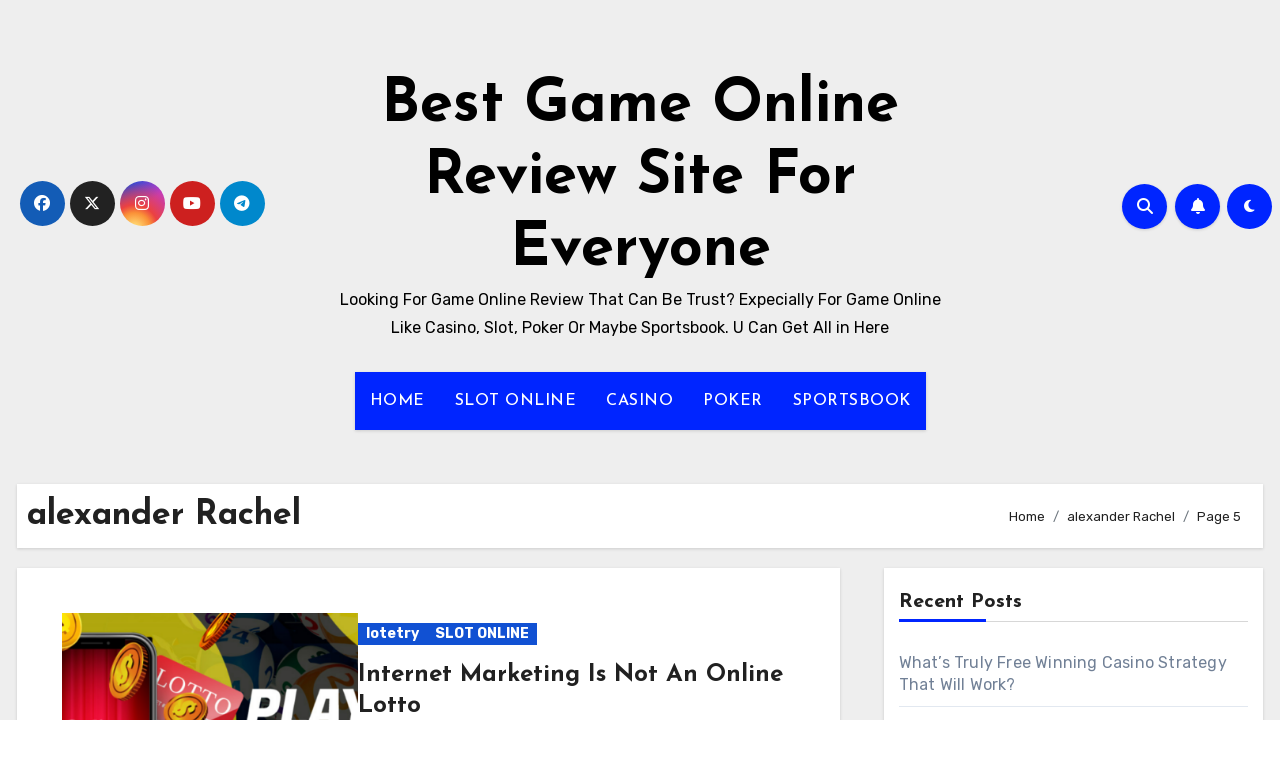

--- FILE ---
content_type: text/html; charset=UTF-8
request_url: https://kathleenmatthewsforcongress.com/author/rachel/page/5/
body_size: 18787
content:
<!DOCTYPE html>
<html lang="en-US">
<head>
<meta charset="UTF-8">
<meta name="viewport" content="width=device-width, initial-scale=1">
<link rel="profile" href="https://gmpg.org/xfn/11">
<meta name='robots' content='index, follow, max-image-preview:large, max-snippet:-1, max-video-preview:-1' />

	<!-- This site is optimized with the Yoast SEO plugin v26.8 - https://yoast.com/product/yoast-seo-wordpress/ -->
	<title>alexander Rachel, Author at Best Game Online Review Site For Everyone - Page 5 of 11</title>
	<link rel="canonical" href="https://kathleenmatthewsforcongress.com/author/rachel/page/5/" />
	<link rel="prev" href="https://kathleenmatthewsforcongress.com/author/rachel/page/4/" />
	<link rel="next" href="https://kathleenmatthewsforcongress.com/author/rachel/page/6/" />
	<meta property="og:locale" content="en_US" />
	<meta property="og:type" content="profile" />
	<meta property="og:title" content="alexander Rachel, Author at Best Game Online Review Site For Everyone - Page 5 of 11" />
	<meta property="og:url" content="https://kathleenmatthewsforcongress.com/author/rachel/" />
	<meta property="og:site_name" content="Best Game Online Review Site For Everyone" />
	<meta property="og:image" content="https://secure.gravatar.com/avatar/f0334a21f8e471819d12f3140df76e67?s=500&d=mm&r=g" />
	<meta name="twitter:card" content="summary_large_image" />
	<script type="application/ld+json" class="yoast-schema-graph">{"@context":"https://schema.org","@graph":[{"@type":"ProfilePage","@id":"https://kathleenmatthewsforcongress.com/author/rachel/","url":"https://kathleenmatthewsforcongress.com/author/rachel/page/5/","name":"alexander Rachel, Author at Best Game Online Review Site For Everyone - Page 5 of 11","isPartOf":{"@id":"https://kathleenmatthewsforcongress.com/#website"},"primaryImageOfPage":{"@id":"https://kathleenmatthewsforcongress.com/author/rachel/page/5/#primaryimage"},"image":{"@id":"https://kathleenmatthewsforcongress.com/author/rachel/page/5/#primaryimage"},"thumbnailUrl":"https://kathleenmatthewsforcongress.com/wp-content/uploads/2025/01/Screenshot-2025-01-08T225404.801.png","breadcrumb":{"@id":"https://kathleenmatthewsforcongress.com/author/rachel/page/5/#breadcrumb"},"inLanguage":"en-US","potentialAction":[{"@type":"ReadAction","target":["https://kathleenmatthewsforcongress.com/author/rachel/page/5/"]}]},{"@type":"ImageObject","inLanguage":"en-US","@id":"https://kathleenmatthewsforcongress.com/author/rachel/page/5/#primaryimage","url":"https://kathleenmatthewsforcongress.com/wp-content/uploads/2025/01/Screenshot-2025-01-08T225404.801.png","contentUrl":"https://kathleenmatthewsforcongress.com/wp-content/uploads/2025/01/Screenshot-2025-01-08T225404.801.png","width":937,"height":516,"caption":"Internet Marketing Is Not An Online Lotto"},{"@type":"BreadcrumbList","@id":"https://kathleenmatthewsforcongress.com/author/rachel/page/5/#breadcrumb","itemListElement":[{"@type":"ListItem","position":1,"name":"Home","item":"https://kathleenmatthewsforcongress.com/"},{"@type":"ListItem","position":2,"name":"Archives for alexander Rachel"}]},{"@type":"WebSite","@id":"https://kathleenmatthewsforcongress.com/#website","url":"https://kathleenmatthewsforcongress.com/","name":"Best Game Online Review Site For Everyone","description":"Looking For Game Online Review That Can Be Trust? Expecially For Game Online Like Casino, Slot, Poker Or Maybe Sportsbook. U Can Get All in Here","potentialAction":[{"@type":"SearchAction","target":{"@type":"EntryPoint","urlTemplate":"https://kathleenmatthewsforcongress.com/?s={search_term_string}"},"query-input":{"@type":"PropertyValueSpecification","valueRequired":true,"valueName":"search_term_string"}}],"inLanguage":"en-US"},{"@type":"Person","@id":"https://kathleenmatthewsforcongress.com/#/schema/person/8cb7dea4447c373093889567530b03d4","name":"alexander Rachel","image":{"@type":"ImageObject","inLanguage":"en-US","@id":"https://kathleenmatthewsforcongress.com/#/schema/person/image/","url":"https://secure.gravatar.com/avatar/c9bb9efbd8fd7954ec3a3b900079611d4c3cb9bce19c1a5d00c163b48f07f10e?s=96&d=mm&r=g","contentUrl":"https://secure.gravatar.com/avatar/c9bb9efbd8fd7954ec3a3b900079611d4c3cb9bce19c1a5d00c163b48f07f10e?s=96&d=mm&r=g","caption":"alexander Rachel"},"mainEntityOfPage":{"@id":"https://kathleenmatthewsforcongress.com/author/rachel/"}}]}</script>
	<!-- / Yoast SEO plugin. -->


<link rel='dns-prefetch' href='//fonts.googleapis.com' />
<link rel="alternate" type="application/rss+xml" title="Best Game Online Review Site For Everyone &raquo; Feed" href="https://kathleenmatthewsforcongress.com/feed/" />
<link rel="alternate" type="application/rss+xml" title="Best Game Online Review Site For Everyone &raquo; Comments Feed" href="https://kathleenmatthewsforcongress.com/comments/feed/" />
<link rel="alternate" type="application/rss+xml" title="Best Game Online Review Site For Everyone &raquo; Posts by alexander Rachel Feed" href="https://kathleenmatthewsforcongress.com/author/rachel/feed/" />
<style id='wp-img-auto-sizes-contain-inline-css' type='text/css'>
img:is([sizes=auto i],[sizes^="auto," i]){contain-intrinsic-size:3000px 1500px}
/*# sourceURL=wp-img-auto-sizes-contain-inline-css */
</style>

<style id='wp-emoji-styles-inline-css' type='text/css'>

	img.wp-smiley, img.emoji {
		display: inline !important;
		border: none !important;
		box-shadow: none !important;
		height: 1em !important;
		width: 1em !important;
		margin: 0 0.07em !important;
		vertical-align: -0.1em !important;
		background: none !important;
		padding: 0 !important;
	}
/*# sourceURL=wp-emoji-styles-inline-css */
</style>
<link rel='stylesheet' id='wp-block-library-css' href='https://kathleenmatthewsforcongress.com/wp-includes/css/dist/block-library/style.min.css?ver=6.9' type='text/css' media='all' />
<style id='wp-block-archives-inline-css' type='text/css'>
.wp-block-archives{box-sizing:border-box}.wp-block-archives-dropdown label{display:block}
/*# sourceURL=https://kathleenmatthewsforcongress.com/wp-includes/blocks/archives/style.min.css */
</style>
<style id='wp-block-categories-inline-css' type='text/css'>
.wp-block-categories{box-sizing:border-box}.wp-block-categories.alignleft{margin-right:2em}.wp-block-categories.alignright{margin-left:2em}.wp-block-categories.wp-block-categories-dropdown.aligncenter{text-align:center}.wp-block-categories .wp-block-categories__label{display:block;width:100%}
/*# sourceURL=https://kathleenmatthewsforcongress.com/wp-includes/blocks/categories/style.min.css */
</style>
<style id='wp-block-heading-inline-css' type='text/css'>
h1:where(.wp-block-heading).has-background,h2:where(.wp-block-heading).has-background,h3:where(.wp-block-heading).has-background,h4:where(.wp-block-heading).has-background,h5:where(.wp-block-heading).has-background,h6:where(.wp-block-heading).has-background{padding:1.25em 2.375em}h1.has-text-align-left[style*=writing-mode]:where([style*=vertical-lr]),h1.has-text-align-right[style*=writing-mode]:where([style*=vertical-rl]),h2.has-text-align-left[style*=writing-mode]:where([style*=vertical-lr]),h2.has-text-align-right[style*=writing-mode]:where([style*=vertical-rl]),h3.has-text-align-left[style*=writing-mode]:where([style*=vertical-lr]),h3.has-text-align-right[style*=writing-mode]:where([style*=vertical-rl]),h4.has-text-align-left[style*=writing-mode]:where([style*=vertical-lr]),h4.has-text-align-right[style*=writing-mode]:where([style*=vertical-rl]),h5.has-text-align-left[style*=writing-mode]:where([style*=vertical-lr]),h5.has-text-align-right[style*=writing-mode]:where([style*=vertical-rl]),h6.has-text-align-left[style*=writing-mode]:where([style*=vertical-lr]),h6.has-text-align-right[style*=writing-mode]:where([style*=vertical-rl]){rotate:180deg}
/*# sourceURL=https://kathleenmatthewsforcongress.com/wp-includes/blocks/heading/style.min.css */
</style>
<style id='wp-block-latest-comments-inline-css' type='text/css'>
ol.wp-block-latest-comments{box-sizing:border-box;margin-left:0}:where(.wp-block-latest-comments:not([style*=line-height] .wp-block-latest-comments__comment)){line-height:1.1}:where(.wp-block-latest-comments:not([style*=line-height] .wp-block-latest-comments__comment-excerpt p)){line-height:1.8}.has-dates :where(.wp-block-latest-comments:not([style*=line-height])),.has-excerpts :where(.wp-block-latest-comments:not([style*=line-height])){line-height:1.5}.wp-block-latest-comments .wp-block-latest-comments{padding-left:0}.wp-block-latest-comments__comment{list-style:none;margin-bottom:1em}.has-avatars .wp-block-latest-comments__comment{list-style:none;min-height:2.25em}.has-avatars .wp-block-latest-comments__comment .wp-block-latest-comments__comment-excerpt,.has-avatars .wp-block-latest-comments__comment .wp-block-latest-comments__comment-meta{margin-left:3.25em}.wp-block-latest-comments__comment-excerpt p{font-size:.875em;margin:.36em 0 1.4em}.wp-block-latest-comments__comment-date{display:block;font-size:.75em}.wp-block-latest-comments .avatar,.wp-block-latest-comments__comment-avatar{border-radius:1.5em;display:block;float:left;height:2.5em;margin-right:.75em;width:2.5em}.wp-block-latest-comments[class*=-font-size] a,.wp-block-latest-comments[style*=font-size] a{font-size:inherit}
/*# sourceURL=https://kathleenmatthewsforcongress.com/wp-includes/blocks/latest-comments/style.min.css */
</style>
<style id='wp-block-latest-posts-inline-css' type='text/css'>
.wp-block-latest-posts{box-sizing:border-box}.wp-block-latest-posts.alignleft{margin-right:2em}.wp-block-latest-posts.alignright{margin-left:2em}.wp-block-latest-posts.wp-block-latest-posts__list{list-style:none}.wp-block-latest-posts.wp-block-latest-posts__list li{clear:both;overflow-wrap:break-word}.wp-block-latest-posts.is-grid{display:flex;flex-wrap:wrap}.wp-block-latest-posts.is-grid li{margin:0 1.25em 1.25em 0;width:100%}@media (min-width:600px){.wp-block-latest-posts.columns-2 li{width:calc(50% - .625em)}.wp-block-latest-posts.columns-2 li:nth-child(2n){margin-right:0}.wp-block-latest-posts.columns-3 li{width:calc(33.33333% - .83333em)}.wp-block-latest-posts.columns-3 li:nth-child(3n){margin-right:0}.wp-block-latest-posts.columns-4 li{width:calc(25% - .9375em)}.wp-block-latest-posts.columns-4 li:nth-child(4n){margin-right:0}.wp-block-latest-posts.columns-5 li{width:calc(20% - 1em)}.wp-block-latest-posts.columns-5 li:nth-child(5n){margin-right:0}.wp-block-latest-posts.columns-6 li{width:calc(16.66667% - 1.04167em)}.wp-block-latest-posts.columns-6 li:nth-child(6n){margin-right:0}}:root :where(.wp-block-latest-posts.is-grid){padding:0}:root :where(.wp-block-latest-posts.wp-block-latest-posts__list){padding-left:0}.wp-block-latest-posts__post-author,.wp-block-latest-posts__post-date{display:block;font-size:.8125em}.wp-block-latest-posts__post-excerpt,.wp-block-latest-posts__post-full-content{margin-bottom:1em;margin-top:.5em}.wp-block-latest-posts__featured-image a{display:inline-block}.wp-block-latest-posts__featured-image img{height:auto;max-width:100%;width:auto}.wp-block-latest-posts__featured-image.alignleft{float:left;margin-right:1em}.wp-block-latest-posts__featured-image.alignright{float:right;margin-left:1em}.wp-block-latest-posts__featured-image.aligncenter{margin-bottom:1em;text-align:center}
/*# sourceURL=https://kathleenmatthewsforcongress.com/wp-includes/blocks/latest-posts/style.min.css */
</style>
<style id='wp-block-group-inline-css' type='text/css'>
.wp-block-group{box-sizing:border-box}:where(.wp-block-group.wp-block-group-is-layout-constrained){position:relative}
/*# sourceURL=https://kathleenmatthewsforcongress.com/wp-includes/blocks/group/style.min.css */
</style>
<style id='wp-block-group-theme-inline-css' type='text/css'>
:where(.wp-block-group.has-background){padding:1.25em 2.375em}
/*# sourceURL=https://kathleenmatthewsforcongress.com/wp-includes/blocks/group/theme.min.css */
</style>
<style id='global-styles-inline-css' type='text/css'>
:root{--wp--preset--aspect-ratio--square: 1;--wp--preset--aspect-ratio--4-3: 4/3;--wp--preset--aspect-ratio--3-4: 3/4;--wp--preset--aspect-ratio--3-2: 3/2;--wp--preset--aspect-ratio--2-3: 2/3;--wp--preset--aspect-ratio--16-9: 16/9;--wp--preset--aspect-ratio--9-16: 9/16;--wp--preset--color--black: #000000;--wp--preset--color--cyan-bluish-gray: #abb8c3;--wp--preset--color--white: #ffffff;--wp--preset--color--pale-pink: #f78da7;--wp--preset--color--vivid-red: #cf2e2e;--wp--preset--color--luminous-vivid-orange: #ff6900;--wp--preset--color--luminous-vivid-amber: #fcb900;--wp--preset--color--light-green-cyan: #7bdcb5;--wp--preset--color--vivid-green-cyan: #00d084;--wp--preset--color--pale-cyan-blue: #8ed1fc;--wp--preset--color--vivid-cyan-blue: #0693e3;--wp--preset--color--vivid-purple: #9b51e0;--wp--preset--gradient--vivid-cyan-blue-to-vivid-purple: linear-gradient(135deg,rgb(6,147,227) 0%,rgb(155,81,224) 100%);--wp--preset--gradient--light-green-cyan-to-vivid-green-cyan: linear-gradient(135deg,rgb(122,220,180) 0%,rgb(0,208,130) 100%);--wp--preset--gradient--luminous-vivid-amber-to-luminous-vivid-orange: linear-gradient(135deg,rgb(252,185,0) 0%,rgb(255,105,0) 100%);--wp--preset--gradient--luminous-vivid-orange-to-vivid-red: linear-gradient(135deg,rgb(255,105,0) 0%,rgb(207,46,46) 100%);--wp--preset--gradient--very-light-gray-to-cyan-bluish-gray: linear-gradient(135deg,rgb(238,238,238) 0%,rgb(169,184,195) 100%);--wp--preset--gradient--cool-to-warm-spectrum: linear-gradient(135deg,rgb(74,234,220) 0%,rgb(151,120,209) 20%,rgb(207,42,186) 40%,rgb(238,44,130) 60%,rgb(251,105,98) 80%,rgb(254,248,76) 100%);--wp--preset--gradient--blush-light-purple: linear-gradient(135deg,rgb(255,206,236) 0%,rgb(152,150,240) 100%);--wp--preset--gradient--blush-bordeaux: linear-gradient(135deg,rgb(254,205,165) 0%,rgb(254,45,45) 50%,rgb(107,0,62) 100%);--wp--preset--gradient--luminous-dusk: linear-gradient(135deg,rgb(255,203,112) 0%,rgb(199,81,192) 50%,rgb(65,88,208) 100%);--wp--preset--gradient--pale-ocean: linear-gradient(135deg,rgb(255,245,203) 0%,rgb(182,227,212) 50%,rgb(51,167,181) 100%);--wp--preset--gradient--electric-grass: linear-gradient(135deg,rgb(202,248,128) 0%,rgb(113,206,126) 100%);--wp--preset--gradient--midnight: linear-gradient(135deg,rgb(2,3,129) 0%,rgb(40,116,252) 100%);--wp--preset--font-size--small: 13px;--wp--preset--font-size--medium: 20px;--wp--preset--font-size--large: 36px;--wp--preset--font-size--x-large: 42px;--wp--preset--spacing--20: 0.44rem;--wp--preset--spacing--30: 0.67rem;--wp--preset--spacing--40: 1rem;--wp--preset--spacing--50: 1.5rem;--wp--preset--spacing--60: 2.25rem;--wp--preset--spacing--70: 3.38rem;--wp--preset--spacing--80: 5.06rem;--wp--preset--shadow--natural: 6px 6px 9px rgba(0, 0, 0, 0.2);--wp--preset--shadow--deep: 12px 12px 50px rgba(0, 0, 0, 0.4);--wp--preset--shadow--sharp: 6px 6px 0px rgba(0, 0, 0, 0.2);--wp--preset--shadow--outlined: 6px 6px 0px -3px rgb(255, 255, 255), 6px 6px rgb(0, 0, 0);--wp--preset--shadow--crisp: 6px 6px 0px rgb(0, 0, 0);}:root :where(.is-layout-flow) > :first-child{margin-block-start: 0;}:root :where(.is-layout-flow) > :last-child{margin-block-end: 0;}:root :where(.is-layout-flow) > *{margin-block-start: 24px;margin-block-end: 0;}:root :where(.is-layout-constrained) > :first-child{margin-block-start: 0;}:root :where(.is-layout-constrained) > :last-child{margin-block-end: 0;}:root :where(.is-layout-constrained) > *{margin-block-start: 24px;margin-block-end: 0;}:root :where(.is-layout-flex){gap: 24px;}:root :where(.is-layout-grid){gap: 24px;}body .is-layout-flex{display: flex;}.is-layout-flex{flex-wrap: wrap;align-items: center;}.is-layout-flex > :is(*, div){margin: 0;}body .is-layout-grid{display: grid;}.is-layout-grid > :is(*, div){margin: 0;}.has-black-color{color: var(--wp--preset--color--black) !important;}.has-cyan-bluish-gray-color{color: var(--wp--preset--color--cyan-bluish-gray) !important;}.has-white-color{color: var(--wp--preset--color--white) !important;}.has-pale-pink-color{color: var(--wp--preset--color--pale-pink) !important;}.has-vivid-red-color{color: var(--wp--preset--color--vivid-red) !important;}.has-luminous-vivid-orange-color{color: var(--wp--preset--color--luminous-vivid-orange) !important;}.has-luminous-vivid-amber-color{color: var(--wp--preset--color--luminous-vivid-amber) !important;}.has-light-green-cyan-color{color: var(--wp--preset--color--light-green-cyan) !important;}.has-vivid-green-cyan-color{color: var(--wp--preset--color--vivid-green-cyan) !important;}.has-pale-cyan-blue-color{color: var(--wp--preset--color--pale-cyan-blue) !important;}.has-vivid-cyan-blue-color{color: var(--wp--preset--color--vivid-cyan-blue) !important;}.has-vivid-purple-color{color: var(--wp--preset--color--vivid-purple) !important;}.has-black-background-color{background-color: var(--wp--preset--color--black) !important;}.has-cyan-bluish-gray-background-color{background-color: var(--wp--preset--color--cyan-bluish-gray) !important;}.has-white-background-color{background-color: var(--wp--preset--color--white) !important;}.has-pale-pink-background-color{background-color: var(--wp--preset--color--pale-pink) !important;}.has-vivid-red-background-color{background-color: var(--wp--preset--color--vivid-red) !important;}.has-luminous-vivid-orange-background-color{background-color: var(--wp--preset--color--luminous-vivid-orange) !important;}.has-luminous-vivid-amber-background-color{background-color: var(--wp--preset--color--luminous-vivid-amber) !important;}.has-light-green-cyan-background-color{background-color: var(--wp--preset--color--light-green-cyan) !important;}.has-vivid-green-cyan-background-color{background-color: var(--wp--preset--color--vivid-green-cyan) !important;}.has-pale-cyan-blue-background-color{background-color: var(--wp--preset--color--pale-cyan-blue) !important;}.has-vivid-cyan-blue-background-color{background-color: var(--wp--preset--color--vivid-cyan-blue) !important;}.has-vivid-purple-background-color{background-color: var(--wp--preset--color--vivid-purple) !important;}.has-black-border-color{border-color: var(--wp--preset--color--black) !important;}.has-cyan-bluish-gray-border-color{border-color: var(--wp--preset--color--cyan-bluish-gray) !important;}.has-white-border-color{border-color: var(--wp--preset--color--white) !important;}.has-pale-pink-border-color{border-color: var(--wp--preset--color--pale-pink) !important;}.has-vivid-red-border-color{border-color: var(--wp--preset--color--vivid-red) !important;}.has-luminous-vivid-orange-border-color{border-color: var(--wp--preset--color--luminous-vivid-orange) !important;}.has-luminous-vivid-amber-border-color{border-color: var(--wp--preset--color--luminous-vivid-amber) !important;}.has-light-green-cyan-border-color{border-color: var(--wp--preset--color--light-green-cyan) !important;}.has-vivid-green-cyan-border-color{border-color: var(--wp--preset--color--vivid-green-cyan) !important;}.has-pale-cyan-blue-border-color{border-color: var(--wp--preset--color--pale-cyan-blue) !important;}.has-vivid-cyan-blue-border-color{border-color: var(--wp--preset--color--vivid-cyan-blue) !important;}.has-vivid-purple-border-color{border-color: var(--wp--preset--color--vivid-purple) !important;}.has-vivid-cyan-blue-to-vivid-purple-gradient-background{background: var(--wp--preset--gradient--vivid-cyan-blue-to-vivid-purple) !important;}.has-light-green-cyan-to-vivid-green-cyan-gradient-background{background: var(--wp--preset--gradient--light-green-cyan-to-vivid-green-cyan) !important;}.has-luminous-vivid-amber-to-luminous-vivid-orange-gradient-background{background: var(--wp--preset--gradient--luminous-vivid-amber-to-luminous-vivid-orange) !important;}.has-luminous-vivid-orange-to-vivid-red-gradient-background{background: var(--wp--preset--gradient--luminous-vivid-orange-to-vivid-red) !important;}.has-very-light-gray-to-cyan-bluish-gray-gradient-background{background: var(--wp--preset--gradient--very-light-gray-to-cyan-bluish-gray) !important;}.has-cool-to-warm-spectrum-gradient-background{background: var(--wp--preset--gradient--cool-to-warm-spectrum) !important;}.has-blush-light-purple-gradient-background{background: var(--wp--preset--gradient--blush-light-purple) !important;}.has-blush-bordeaux-gradient-background{background: var(--wp--preset--gradient--blush-bordeaux) !important;}.has-luminous-dusk-gradient-background{background: var(--wp--preset--gradient--luminous-dusk) !important;}.has-pale-ocean-gradient-background{background: var(--wp--preset--gradient--pale-ocean) !important;}.has-electric-grass-gradient-background{background: var(--wp--preset--gradient--electric-grass) !important;}.has-midnight-gradient-background{background: var(--wp--preset--gradient--midnight) !important;}.has-small-font-size{font-size: var(--wp--preset--font-size--small) !important;}.has-medium-font-size{font-size: var(--wp--preset--font-size--medium) !important;}.has-large-font-size{font-size: var(--wp--preset--font-size--large) !important;}.has-x-large-font-size{font-size: var(--wp--preset--font-size--x-large) !important;}
/*# sourceURL=global-styles-inline-css */
</style>

<style id='classic-theme-styles-inline-css' type='text/css'>
/*! This file is auto-generated */
.wp-block-button__link{color:#fff;background-color:#32373c;border-radius:9999px;box-shadow:none;text-decoration:none;padding:calc(.667em + 2px) calc(1.333em + 2px);font-size:1.125em}.wp-block-file__button{background:#32373c;color:#fff;text-decoration:none}
/*# sourceURL=/wp-includes/css/classic-themes.min.css */
</style>
<link rel='stylesheet' id='widgetopts-styles-css' href='https://kathleenmatthewsforcongress.com/wp-content/plugins/widget-options/assets/css/widget-options.css?ver=4.1.3' type='text/css' media='all' />
<link rel='stylesheet' id='blogus-fonts-css' href='//fonts.googleapis.com/css?family=Josefin+Sans%3A300%2C400%2C500%2C700%7COpen+Sans%3A300%2C400%2C600%2C700%7CKalam%3A300%2C400%2C700%7CRokkitt%3A300%2C400%2C700%7CJost%3A300%2C400%2C500%2C700%7CPoppins%3A300%2C400%2C500%2C600%2C700%7CLato%3A300%2C400%2C700%7CNoto+Serif%3A300%2C400%2C700%7CRaleway%3A300%2C400%2C500%2C700%7CRoboto%3A300%2C400%2C500%2C700%7CRubik%3A300%2C400%2C500%2C700&#038;display=swap&#038;subset=latin,latin-ext' type='text/css' media='all' />
<link rel='stylesheet' id='blogus-google-fonts-css' href='//fonts.googleapis.com/css?family=ABeeZee%7CAbel%7CAbril+Fatface%7CAclonica%7CAcme%7CActor%7CAdamina%7CAdvent+Pro%7CAguafina+Script%7CAkronim%7CAladin%7CAldrich%7CAlef%7CAlegreya%7CAlegreya+SC%7CAlegreya+Sans%7CAlegreya+Sans+SC%7CAlex+Brush%7CAlfa+Slab+One%7CAlice%7CAlike%7CAlike+Angular%7CAllan%7CAllerta%7CAllerta+Stencil%7CAllura%7CAlmendra%7CAlmendra+Display%7CAlmendra+SC%7CAmarante%7CAmaranth%7CAmatic+SC%7CAmatica+SC%7CAmethysta%7CAmiko%7CAmiri%7CAmita%7CAnaheim%7CAndada%7CAndika%7CAngkor%7CAnnie+Use+Your+Telescope%7CAnonymous+Pro%7CAntic%7CAntic+Didone%7CAntic+Slab%7CAnton%7CArapey%7CArbutus%7CArbutus+Slab%7CArchitects+Daughter%7CArchivo+Black%7CArchivo+Narrow%7CAref+Ruqaa%7CArima+Madurai%7CArimo%7CArizonia%7CArmata%7CArtifika%7CArvo%7CArya%7CAsap%7CAsar%7CAsset%7CAssistant%7CAstloch%7CAsul%7CAthiti%7CAtma%7CAtomic+Age%7CAubrey%7CAudiowide%7CAutour+One%7CAverage%7CAverage+Sans%7CAveria+Gruesa+Libre%7CAveria+Libre%7CAveria+Sans+Libre%7CAveria+Serif+Libre%7CBad+Script%7CBaloo%7CBaloo+Bhai%7CBaloo+Da%7CBaloo+Thambi%7CBalthazar%7CBangers%7CBasic%7CBattambang%7CBaumans%7CBayon%7CBelgrano%7CBelleza%7CBenchNine%7CBentham%7CBerkshire+Swash%7CBevan%7CBigelow+Rules%7CBigshot+One%7CBilbo%7CBilbo+Swash+Caps%7CBioRhyme%7CBioRhyme+Expanded%7CBiryani%7CBitter%7CBlack+Ops+One%7CBokor%7CBonbon%7CBoogaloo%7CBowlby+One%7CBowlby+One+SC%7CBrawler%7CBree+Serif%7CBubblegum+Sans%7CBubbler+One%7CBuda%7CBuenard%7CBungee%7CBungee+Hairline%7CBungee+Inline%7CBungee+Outline%7CBungee+Shade%7CButcherman%7CButterfly+Kids%7CCabin%7CCabin+Condensed%7CCabin+Sketch%7CCaesar+Dressing%7CCagliostro%7CCairo%7CCalligraffitti%7CCambay%7CCambo%7CCandal%7CCantarell%7CCantata+One%7CCantora+One%7CCapriola%7CCardo%7CCarme%7CCarrois+Gothic%7CCarrois+Gothic+SC%7CCarter+One%7CCatamaran%7CCaudex%7CCaveat%7CCaveat+Brush%7CCedarville+Cursive%7CCeviche+One%7CChanga%7CChanga+One%7CChango%7CChathura%7CChau+Philomene+One%7CChela+One%7CChelsea+Market%7CChenla%7CCherry+Cream+Soda%7CCherry+Swash%7CChewy%7CChicle%7CChivo%7CChonburi%7CCinzel%7CCinzel+Decorative%7CClicker+Script%7CCoda%7CCoda+Caption%7CCodystar%7CCoiny%7CCombo%7CComfortaa%7CComing+Soon%7CConcert+One%7CCondiment%7CContent%7CContrail+One%7CConvergence%7CCookie%7CCopse%7CCorben%7CCormorant%7CCormorant+Garamond%7CCormorant+Infant%7CCormorant+SC%7CCormorant+Unicase%7CCormorant+Upright%7CCourgette%7CCousine%7CCoustard%7CCovered+By+Your+Grace%7CCrafty+Girls%7CCreepster%7CCrete+Round%7CCrimson+Text%7CCroissant+One%7CCrushed%7CCuprum%7CCutive%7CCutive+Mono%7CDamion%7CDancing+Script%7CDangrek%7CDavid+Libre%7CDawning+of+a+New+Day%7CDays+One%7CDekko%7CDelius%7CDelius+Swash+Caps%7CDelius+Unicase%7CDella+Respira%7CDenk+One%7CDevonshire%7CDhurjati%7CDidact+Gothic%7CDiplomata%7CDiplomata+SC%7CDomine%7CDonegal+One%7CDoppio+One%7CDorsa%7CDosis%7CDr+Sugiyama%7CDroid+Sans%7CDroid+Sans+Mono%7CDroid+Serif%7CDuru+Sans%7CDynalight%7CEB+Garamond%7CEagle+Lake%7CEater%7CEconomica%7CEczar%7CEk+Mukta%7CEl+Messiri%7CElectrolize%7CElsie%7CElsie+Swash+Caps%7CEmblema+One%7CEmilys+Candy%7CEngagement%7CEnglebert%7CEnriqueta%7CErica+One%7CEsteban%7CEuphoria+Script%7CEwert%7CExo%7CExo+2%7CExpletus+Sans%7CFanwood+Text%7CFarsan%7CFascinate%7CFascinate+Inline%7CFaster+One%7CFasthand%7CFauna+One%7CFederant%7CFedero%7CFelipa%7CFenix%7CFinger+Paint%7CFira+Mono%7CFira+Sans%7CFjalla+One%7CFjord+One%7CFlamenco%7CFlavors%7CFondamento%7CFontdiner+Swanky%7CForum%7CFrancois+One%7CFrank+Ruhl+Libre%7CFreckle+Face%7CFredericka+the+Great%7CFredoka+One%7CFreehand%7CFresca%7CFrijole%7CFruktur%7CFugaz+One%7CGFS+Didot%7CGFS+Neohellenic%7CGabriela%7CGafata%7CGalada%7CGaldeano%7CGalindo%7CGentium+Basic%7CGentium+Book+Basic%7CGeo%7CGeostar%7CGeostar+Fill%7CGermania+One%7CGidugu%7CGilda+Display%7CGive+You+Glory%7CGlass+Antiqua%7CGlegoo%7CGloria+Hallelujah%7CGoblin+One%7CGochi+Hand%7CGorditas%7CGoudy+Bookletter+1911%7CGraduate%7CGrand+Hotel%7CGravitas+One%7CGreat+Vibes%7CGriffy%7CGruppo%7CGudea%7CGurajada%7CHabibi%7CHalant%7CHammersmith+One%7CHanalei%7CHanalei+Fill%7CHandlee%7CHanuman%7CHappy+Monkey%7CHarmattan%7CHeadland+One%7CHeebo%7CHenny+Penny%7CHerr+Von+Muellerhoff%7CHind%7CHind+Guntur%7CHind+Madurai%7CHind+Siliguri%7CHind+Vadodara%7CHoltwood+One+SC%7CHomemade+Apple%7CHomenaje%7CIM+Fell+DW+Pica%7CIM+Fell+DW+Pica+SC%7CIM+Fell+Double+Pica%7CIM+Fell+Double+Pica+SC%7CIM+Fell+English%7CIM+Fell+English+SC%7CIM+Fell+French+Canon%7CIM+Fell+French+Canon+SC%7CIM+Fell+Great+Primer%7CIM+Fell+Great+Primer+SC%7CIceberg%7CIceland%7CImprima%7CInconsolata%7CInder%7CIndie+Flower%7CInika%7CInknut+Antiqua%7CIrish+Grover%7CIstok+Web%7CItaliana%7CItalianno%7CItim%7CJacques+Francois%7CJacques+Francois+Shadow%7CJaldi%7CJim+Nightshade%7CJockey+One%7CJolly+Lodger%7CJomhuria%7CJosefin+Sans%7CJosefin+Slab%7CJoti+One%7CJudson%7CJulee%7CJulius+Sans+One%7CJunge%7CJura%7CJust+Another+Hand%7CJust+Me+Again+Down+Here%7CKadwa%7CKalam%7CKameron%7CKanit%7CKantumruy%7CKarla%7CKarma%7CKatibeh%7CKaushan+Script%7CKavivanar%7CKavoon%7CKdam+Thmor%7CKeania+One%7CKelly+Slab%7CKenia%7CKhand%7CKhmer%7CKhula%7CKite+One%7CKnewave%7CKotta+One%7CKoulen%7CKranky%7CKreon%7CKristi%7CKrona+One%7CKumar+One%7CKumar+One+Outline%7CKurale%7CLa+Belle+Aurore%7CLaila%7CLakki+Reddy%7CLalezar%7CLancelot%7CLateef%7CLato%7CLeague+Script%7CLeckerli+One%7CLedger%7CLekton%7CLemon%7CLemonada%7CLibre+Baskerville%7CLibre+Franklin%7CLife+Savers%7CLilita+One%7CLily+Script+One%7CLimelight%7CLinden+Hill%7CLobster%7CLobster+Two%7CLondrina+Outline%7CLondrina+Shadow%7CLondrina+Sketch%7CLondrina+Solid%7CLora%7CLove+Ya+Like+A+Sister%7CLoved+by+the+King%7CLovers+Quarrel%7CLuckiest+Guy%7CLusitana%7CLustria%7CMacondo%7CMacondo+Swash+Caps%7CMada%7CMagra%7CMaiden+Orange%7CMaitree%7CMako%7CMallanna%7CMandali%7CMarcellus%7CMarcellus+SC%7CMarck+Script%7CMargarine%7CMarko+One%7CMarmelad%7CMartel%7CMartel+Sans%7CMarvel%7CMate%7CMate+SC%7CMaven+Pro%7CMcLaren%7CMeddon%7CMedievalSharp%7CMedula+One%7CMeera+Inimai%7CMegrim%7CMeie+Script%7CMerienda%7CMerienda+One%7CMerriweather%7CMerriweather+Sans%7CMetal%7CMetal+Mania%7CMetamorphous%7CMetrophobic%7CMichroma%7CMilonga%7CMiltonian%7CMiltonian+Tattoo%7CMiniver%7CMiriam+Libre%7CMirza%7CMiss+Fajardose%7CMitr%7CModak%7CModern+Antiqua%7CMogra%7CMolengo%7CMolle%7CMonda%7CMonofett%7CMonoton%7CMonsieur+La+Doulaise%7CMontaga%7CMontez%7CMontserrat%7CMontserrat+Alternates%7CMontserrat+Subrayada%7CMoul%7CMoulpali%7CMountains+of+Christmas%7CMouse+Memoirs%7CMr+Bedfort%7CMr+Dafoe%7CMr+De+Haviland%7CMrs+Saint+Delafield%7CMrs+Sheppards%7CMukta+Vaani%7CMuli%7CMystery+Quest%7CNTR%7CNeucha%7CNeuton%7CNew+Rocker%7CNews+Cycle%7CNiconne%7CNixie+One%7CNobile%7CNokora%7CNorican%7CNosifer%7CNothing+You+Could+Do%7CNoticia+Text%7CNoto+Sans%7CNoto+Serif%7CNova+Cut%7CNova+Flat%7CNova+Mono%7CNova+Oval%7CNova+Round%7CNova+Script%7CNova+Slim%7CNova+Square%7CNumans%7CNunito%7COdor+Mean+Chey%7COffside%7COld+Standard+TT%7COldenburg%7COleo+Script%7COleo+Script+Swash+Caps%7COpen+Sans%7COpen+Sans+Condensed%7COranienbaum%7COrbitron%7COregano%7COrienta%7COriginal+Surfer%7COswald%7COver+the+Rainbow%7COverlock%7COverlock+SC%7COvo%7COxygen%7COxygen+Mono%7CPT+Mono%7CPT+Sans%7CPT+Sans+Caption%7CPT+Sans+Narrow%7CPT+Serif%7CPT+Serif+Caption%7CPacifico%7CPalanquin%7CPalanquin+Dark%7CPaprika%7CParisienne%7CPassero+One%7CPassion+One%7CPathway+Gothic+One%7CPatrick+Hand%7CPatrick+Hand+SC%7CPattaya%7CPatua+One%7CPavanam%7CPaytone+One%7CPeddana%7CPeralta%7CPermanent+Marker%7CPetit+Formal+Script%7CPetrona%7CPhilosopher%7CPiedra%7CPinyon+Script%7CPirata+One%7CPlaster%7CPlay%7CPlayball%7CPlayfair+Display%7CPlayfair+Display+SC%7CPodkova%7CPoiret+One%7CPoller+One%7CPoly%7CPompiere%7CPontano+Sans%7CPoppins%7CPort+Lligat+Sans%7CPort+Lligat+Slab%7CPragati+Narrow%7CPrata%7CPreahvihear%7CPress+Start+2P%7CPridi%7CPrincess+Sofia%7CProciono%7CPrompt%7CProsto+One%7CProza+Libre%7CPuritan%7CPurple+Purse%7CQuando%7CQuantico%7CQuattrocento%7CQuattrocento+Sans%7CQuestrial%7CQuicksand%7CQuintessential%7CQwigley%7CRacing+Sans+One%7CRadley%7CRajdhani%7CRakkas%7CRaleway%7CRaleway+Dots%7CRamabhadra%7CRamaraja%7CRambla%7CRammetto+One%7CRanchers%7CRancho%7CRanga%7CRasa%7CRationale%7CRavi+Prakash%7CRedressed%7CReem+Kufi%7CReenie+Beanie%7CRevalia%7CRhodium+Libre%7CRibeye%7CRibeye+Marrow%7CRighteous%7CRisque%7CRoboto%7CRoboto+Condensed%7CRoboto+Mono%7CRoboto+Slab%7CRochester%7CRock+Salt%7CRokkitt%7CRomanesco%7CRopa+Sans%7CRosario%7CRosarivo%7CRouge+Script%7CRozha+One%7CRubik%7CRubik+Mono+One%7CRubik+One%7CRuda%7CRufina%7CRuge+Boogie%7CRuluko%7CRum+Raisin%7CRuslan+Display%7CRusso+One%7CRuthie%7CRye%7CSacramento%7CSahitya%7CSail%7CSalsa%7CSanchez%7CSancreek%7CSansita+One%7CSarala%7CSarina%7CSarpanch%7CSatisfy%7CScada%7CScheherazade%7CSchoolbell%7CScope+One%7CSeaweed+Script%7CSecular+One%7CSevillana%7CSeymour+One%7CShadows+Into+Light%7CShadows+Into+Light+Two%7CShanti%7CShare%7CShare+Tech%7CShare+Tech+Mono%7CShojumaru%7CShort+Stack%7CShrikhand%7CSiemreap%7CSigmar+One%7CSignika%7CSignika+Negative%7CSimonetta%7CSintony%7CSirin+Stencil%7CSix+Caps%7CSkranji%7CSlabo+13px%7CSlabo+27px%7CSlackey%7CSmokum%7CSmythe%7CSniglet%7CSnippet%7CSnowburst+One%7CSofadi+One%7CSofia%7CSonsie+One%7CSorts+Mill+Goudy%7CSource+Code+Pro%7CSource+Sans+Pro%7CSource+Serif+Pro%7CSpace+Mono%7CSpecial+Elite%7CSpicy+Rice%7CSpinnaker%7CSpirax%7CSquada+One%7CSree+Krushnadevaraya%7CSriracha%7CStalemate%7CStalinist+One%7CStardos+Stencil%7CStint+Ultra+Condensed%7CStint+Ultra+Expanded%7CStoke%7CStrait%7CSue+Ellen+Francisco%7CSuez+One%7CSumana%7CSunshiney%7CSupermercado+One%7CSura%7CSuranna%7CSuravaram%7CSuwannaphum%7CSwanky+and+Moo+Moo%7CSyncopate%7CTangerine%7CTaprom%7CTauri%7CTaviraj%7CTeko%7CTelex%7CTenali+Ramakrishna%7CTenor+Sans%7CText+Me+One%7CThe+Girl+Next+Door%7CTienne%7CTillana%7CTimmana%7CTinos%7CTitan+One%7CTitillium+Web%7CTrade+Winds%7CTrirong%7CTrocchi%7CTrochut%7CTrykker%7CTulpen+One%7CUbuntu%7CUbuntu+Condensed%7CUbuntu+Mono%7CUltra%7CUncial+Antiqua%7CUnderdog%7CUnica+One%7CUnifrakturCook%7CUnifrakturMaguntia%7CUnkempt%7CUnlock%7CUnna%7CVT323%7CVampiro+One%7CVarela%7CVarela+Round%7CVast+Shadow%7CVesper+Libre%7CVibur%7CVidaloka%7CViga%7CVoces%7CVolkhov%7CVollkorn%7CVoltaire%7CWaiting+for+the+Sunrise%7CWallpoet%7CWalter+Turncoat%7CWarnes%7CWellfleet%7CWendy+One%7CWire+One%7CWork+Sans%7CYanone+Kaffeesatz%7CYantramanav%7CYatra+One%7CYellowtail%7CYeseva+One%7CYesteryear%7CYrsa%7CZeyada&#038;subset=latin%2Clatin-ext' type='text/css' media='all' />
<link rel='stylesheet' id='bootstrap-css' href='https://kathleenmatthewsforcongress.com/wp-content/themes/blogus/css/bootstrap.css?ver=6.9' type='text/css' media='all' />
<link rel='stylesheet' id='blogus-style-css' href='https://kathleenmatthewsforcongress.com/wp-content/themes/blogus/style.css?ver=6.9' type='text/css' media='all' />
<link rel='stylesheet' id='blogus-default-css' href='https://kathleenmatthewsforcongress.com/wp-content/themes/blogus/css/colors/default.css?ver=6.9' type='text/css' media='all' />
<link rel='stylesheet' id='all-css-css' href='https://kathleenmatthewsforcongress.com/wp-content/themes/blogus/css/all.css?ver=6.9' type='text/css' media='all' />
<link rel='stylesheet' id='dark-css' href='https://kathleenmatthewsforcongress.com/wp-content/themes/blogus/css/colors/dark.css?ver=6.9' type='text/css' media='all' />
<link rel='stylesheet' id='swiper-bundle-css-css' href='https://kathleenmatthewsforcongress.com/wp-content/themes/blogus/css/swiper-bundle.css?ver=6.9' type='text/css' media='all' />
<link rel='stylesheet' id='smartmenus-css' href='https://kathleenmatthewsforcongress.com/wp-content/themes/blogus/css/jquery.smartmenus.bootstrap.css?ver=6.9' type='text/css' media='all' />
<link rel='stylesheet' id='animate-css' href='https://kathleenmatthewsforcongress.com/wp-content/themes/blogus/css/animate.css?ver=6.9' type='text/css' media='all' />
<script type="text/javascript" src="https://kathleenmatthewsforcongress.com/wp-includes/js/jquery/jquery.min.js?ver=3.7.1" id="jquery-core-js"></script>
<script type="text/javascript" src="https://kathleenmatthewsforcongress.com/wp-includes/js/jquery/jquery-migrate.min.js?ver=3.4.1" id="jquery-migrate-js"></script>
<script type="text/javascript" src="https://kathleenmatthewsforcongress.com/wp-content/themes/blogus/js/navigation.js?ver=6.9" id="blogus-navigation-js"></script>
<script type="text/javascript" src="https://kathleenmatthewsforcongress.com/wp-content/themes/blogus/js/bootstrap.js?ver=6.9" id="blogus_bootstrap_script-js"></script>
<script type="text/javascript" src="https://kathleenmatthewsforcongress.com/wp-content/themes/blogus/js/swiper-bundle.js?ver=6.9" id="swiper-bundle-js"></script>
<script type="text/javascript" src="https://kathleenmatthewsforcongress.com/wp-content/themes/blogus/js/main.js?ver=6.9" id="blogus_main-js-js"></script>
<script type="text/javascript" src="https://kathleenmatthewsforcongress.com/wp-content/themes/blogus/js/sticksy.min.js?ver=6.9" id="sticksy-js-js"></script>
<script type="text/javascript" src="https://kathleenmatthewsforcongress.com/wp-content/themes/blogus/js/jquery.smartmenus.js?ver=6.9" id="smartmenus-js-js"></script>
<script type="text/javascript" src="https://kathleenmatthewsforcongress.com/wp-content/themes/blogus/js/jquery.smartmenus.bootstrap.js?ver=6.9" id="bootstrap-smartmenus-js-js"></script>
<script type="text/javascript" src="https://kathleenmatthewsforcongress.com/wp-content/themes/blogus/js/jquery.cookie.min.js?ver=6.9" id="jquery-cookie-js"></script>
<link rel="https://api.w.org/" href="https://kathleenmatthewsforcongress.com/wp-json/" /><link rel="alternate" title="JSON" type="application/json" href="https://kathleenmatthewsforcongress.com/wp-json/wp/v2/users/3" /><link rel="EditURI" type="application/rsd+xml" title="RSD" href="https://kathleenmatthewsforcongress.com/xmlrpc.php?rsd" />
<meta name="generator" content="WordPress 6.9" />
    <style>
    .bs-blog-post p:nth-of-type(1)::first-letter {
        display: none;
    }
    </style>
    <style type="text/css" id="custom-background-css">
        :root {
            --wrap-color: #eee        }
    </style>
    <style type="text/css">
                    .site-title a,
            .site-description {
                color: #000;
            }

            .site-branding-text .site-title a {
                font-size: px;
            }

            @media only screen and (max-width: 640px) {
                .site-branding-text .site-title a {
                    font-size: 26px;
                }
            }

            @media only screen and (max-width: 375px) {
                .site-branding-text .site-title a {
                    font-size: 26px;
                }
            }
            </style>
    </head>
<body class="archive paged author author-rachel author-3 wp-embed-responsive paged-5 author-paged-5 wp-theme-blogus hfeed  ta-hide-date-author-in-list defaultcolor" >
<div id="page" class="site">
<a class="skip-link screen-reader-text" href="#content">
Skip to content</a>
    
<!--wrapper-->
<div class="wrapper" id="custom-background-css">
        <!--==================== TOP BAR ====================-->
        <!--header-->
    <header class="bs-default">
      <div class="clearfix"></div>
      <!-- Main Menu Area-->
      <div class="bs-header-main d-none d-lg-block" style="background-image: url('');">
        <div class="inner">
          <div class="container">
            <div class="row align-items-center">
              <div class="col-md-3 left-nav">
                    <ul class="bs-social info-left">
                <li>
            <a  href="#">
              <i class="fab fa-facebook"></i>
            </a>
          </li>
                    <li>
            <a  href="#">
              <i class="fa-brands fa-x-twitter"></i>
            </a>
          </li>
                    <li>
            <a  href="#">
              <i class="fab fa-instagram"></i>
            </a>
          </li>
                    <li>
            <a  href="#">
              <i class="fab fa-youtube"></i>
            </a>
          </li>
                    <li>
            <a  href="#">
              <i class="fab fa-telegram"></i>
            </a>
          </li>
              </ul>
                </div>
              <div class="navbar-header col-md-6">
                  <!-- Display the Custom Logo -->
                  <div class="site-logo">
                                        </div>
                  <div class="site-branding-text  ">
                                          <p class="site-title"> <a href="https://kathleenmatthewsforcongress.com/" rel="home">Best Game Online Review Site For Everyone</a></p>
                                          <p class="site-description">Looking For Game Online Review That Can Be Trust? Expecially For Game Online Like Casino, Slot, Poker Or Maybe Sportsbook. U Can Get All in Here</p>
                  </div>
              </div>     
              <div class="col-md-3">
                <div class="info-right right-nav d-flex align-items-center justify-content-center justify-content-md-end">
                             <a class="msearch ml-auto"  data-bs-target="#exampleModal"  href="#" data-bs-toggle="modal">
                <i class="fa fa-search"></i>
            </a> 
                  <a class="subscribe-btn" href="#"  target="_blank"   ><i class="fas fa-bell"></i></a>
                  
            <label class="switch" for="switch">
                <input type="checkbox" name="theme" id="switch" class="defaultcolor" data-skin-mode="defaultcolor">
                <span class="slider"></span>
            </label>
                      
                </div>
              </div>
            </div>
          </div>
        </div>
      </div>
      <!-- /Main Menu Area-->
      <div class="bs-menu-full">
        <nav class="navbar navbar-expand-lg navbar-wp">
          <div class="container"> 
            <!-- Mobile Header -->
            <div class="m-header align-items-center">
                <!-- navbar-toggle -->
                <button class="navbar-toggler x collapsed" type="button" data-bs-toggle="collapse"
                  data-bs-target="#navbar-wp" aria-controls="navbar-wp" aria-expanded="false"
                  aria-label="Toggle navigation"> 
                    <span class="icon-bar"></span>
                    <span class="icon-bar"></span>
                    <span class="icon-bar"></span>
                </button>
                <div class="navbar-header">
                  <!-- Display the Custom Logo -->
                  <div class="site-logo">
                                        </div>
                  <div class="site-branding-text  ">
                    <div class="site-title"><a href="https://kathleenmatthewsforcongress.com/" rel="home">Best Game Online Review Site For Everyone</a></div>
                    <p class="site-description">Looking For Game Online Review That Can Be Trust? Expecially For Game Online Like Casino, Slot, Poker Or Maybe Sportsbook. U Can Get All in Here</p>
                  </div>
                </div>
                <div class="right-nav"> 
                  <!-- /navbar-toggle -->
                                      <a class="msearch ml-auto" href="#" data-bs-target="#exampleModal" data-bs-toggle="modal"> <i class="fa fa-search"></i> </a>
                                  </div>
            </div>
            <!-- /Mobile Header -->
            <!-- Navigation -->
              <div class="collapse navbar-collapse" id="navbar-wp">
                <ul id="menu-menu" class="nav navbar-nav mx-auto "><li id="menu-item-13" class="menu-item menu-item-type-custom menu-item-object-custom menu-item-home menu-item-13"><a class="nav-link" title="HOME" href="https://kathleenmatthewsforcongress.com/">HOME</a></li>
<li id="menu-item-11" class="menu-item menu-item-type-taxonomy menu-item-object-category menu-item-11"><a class="nav-link" title="SLOT ONLINE" href="https://kathleenmatthewsforcongress.com/category/uncategorized/">SLOT ONLINE</a></li>
<li id="menu-item-9" class="menu-item menu-item-type-taxonomy menu-item-object-category menu-item-9"><a class="nav-link" title="CASINO" href="https://kathleenmatthewsforcongress.com/category/casino/">CASINO</a></li>
<li id="menu-item-10" class="menu-item menu-item-type-taxonomy menu-item-object-category menu-item-10"><a class="nav-link" title="POKER" href="https://kathleenmatthewsforcongress.com/category/poker/">POKER</a></li>
<li id="menu-item-12" class="menu-item menu-item-type-taxonomy menu-item-object-category menu-item-12"><a class="nav-link" title="SPORTSBOOK" href="https://kathleenmatthewsforcongress.com/category/sportsbook/">SPORTSBOOK</a></li>
</ul>              </div>
            <!-- /Navigation -->
          </div>
        </nav>
      </div>
      <!--/main Menu Area-->
    </header>
    <!--/header-->
    <!--mainfeatured start-->
    <div class="mainfeatured mb-4">
        <!--container-->
        <div class="container">
            <!--row-->
            <div class="row">              
                  
            </div><!--/row-->
        </div><!--/container-->
    </div>
    <!--mainfeatured end-->
            <main id="content" class="archive-class">
    <div class="container">
                <div class="bs-card-box page-entry-title">
                            <div class="page-entry-title-box">
                <h1 class="entry-title title mb-0">alexander Rachel</h1>
                </div>        <div class="bs-breadcrumb-section">
            <div class="overlay">
                <div class="container">
                    <div class="row">
                        <nav aria-label="breadcrumb">
                            <ol class="breadcrumb">
                                <div role="navigation" aria-label="Breadcrumbs" class="breadcrumb-trail breadcrumbs" itemprop="breadcrumb"><ul class="breadcrumb trail-items" itemscope itemtype="http://schema.org/BreadcrumbList"><meta name="numberOfItems" content="3" /><meta name="itemListOrder" content="Ascending" /><li itemprop="itemListElement breadcrumb-item" itemscope itemtype="http://schema.org/ListItem" class="trail-item breadcrumb-item  trail-begin"><a href="https://kathleenmatthewsforcongress.com/" rel="home" itemprop="item"><span itemprop="name">Home</span></a><meta itemprop="position" content="1" /></li><li itemprop="itemListElement breadcrumb-item" itemscope itemtype="http://schema.org/ListItem" class="trail-item breadcrumb-item "><a href="https://kathleenmatthewsforcongress.com/author/rachel/" itemprop="item"><span itemprop="name">alexander Rachel</span></a><meta itemprop="position" content="2" /></li><li itemprop="itemListElement breadcrumb-item" itemscope itemtype="http://schema.org/ListItem" class="trail-item breadcrumb-item  trail-end"><span itemprop="name"><span itemprop="name">Page 5</span></span><meta itemprop="position" content="3" /></li></ul></div> 
                            </ol>
                        </nav>
                    </div>
                </div>
            </div>
        </div>
            </div>
            <!--row-->
        <div class="row">
                    
            <!--col-lg-8-->
                    <div class="col-lg-8 content-right">
                <div id="blog-list" class="blog-post-list">
     
        <div id="post-404" class="bs-blog-post list-blog post-404 post type-post status-publish format-standard has-post-thumbnail hentry category-lotetry category-uncategorized tag-casino-online tag-judi-online tag-taruhan-online tag-togel-judi-online">
                        <div class="bs-blog-thumb lg back-img" style="background-image: url('https://kathleenmatthewsforcongress.com/wp-content/uploads/2025/01/Screenshot-2025-01-08T225404.801-720x380.png');">
                <a href="https://kathleenmatthewsforcongress.com/internet-marketing-is-not-an-online-lotto/" class="link-div"></a>
            </div> 
                    <article class="small col text-xs">
                          <div class="bs-blog-category">
            
                    <a class="blogus-categories category-color-1" href="https://kathleenmatthewsforcongress.com/category/lotetry/" alt="View all posts in lotetry"> 
                        lotetry
                    </a>
                    <a class="blogus-categories category-color-1" href="https://kathleenmatthewsforcongress.com/category/uncategorized/" alt="View all posts in SLOT ONLINE"> 
                        SLOT ONLINE
                    </a>        </div>
                      <h4 class="title"><a href="https://kathleenmatthewsforcongress.com/internet-marketing-is-not-an-online-lotto/">Internet Marketing Is Not An Online Lotto</a></h4>
              
        <div class="bs-blog-meta">
                <span class="bs-author"> 
            <a class="auth" href="https://kathleenmatthewsforcongress.com/author/rachel/"> 
            <img alt='' src='https://secure.gravatar.com/avatar/c9bb9efbd8fd7954ec3a3b900079611d4c3cb9bce19c1a5d00c163b48f07f10e?s=150&#038;d=mm&#038;r=g' srcset='https://secure.gravatar.com/avatar/c9bb9efbd8fd7954ec3a3b900079611d4c3cb9bce19c1a5d00c163b48f07f10e?s=300&#038;d=mm&#038;r=g 2x' class='avatar avatar-150 photo' height='150' width='150' decoding='async'/>alexander Rachel            </a> 
        </span>
            <span class="bs-blog-date">
            <a href="https://kathleenmatthewsforcongress.com/2025/01/"><time datetime="">January 8, 2025</time></a>
        </span>
            <span class="comments-link"> 
            <a href="https://kathleenmatthewsforcongress.com/internet-marketing-is-not-an-online-lotto/">
            <span>
                No Comments            </span>
        </a> 
        </span>
            </div>
    <p>The web world of gambling saw the newest intro could be the free slot quests. These video games truly are a lot popular amongst amateur enthusiasts. It is the best&hellip;</p>
            </article>
        </div> 
     
        <div id="post-398" class="bs-blog-post list-blog post-398 post type-post status-publish format-standard has-post-thumbnail hentry category-uncategorized tag-casino-online tag-judi-online tag-situs-judi-online tag-slot-online">
                        <div class="bs-blog-thumb lg back-img" style="background-image: url('https://kathleenmatthewsforcongress.com/wp-content/uploads/2024/12/Screenshot-2024-12-30T230016.458-720x380.png');">
                <a href="https://kathleenmatthewsforcongress.com/all-you-want-to-have-an-understanding-of-online-football-gambling/" class="link-div"></a>
            </div> 
                    <article class="small col text-xs">
                          <div class="bs-blog-category">
            
                    <a class="blogus-categories category-color-1" href="https://kathleenmatthewsforcongress.com/category/uncategorized/" alt="View all posts in SLOT ONLINE"> 
                        SLOT ONLINE
                    </a>        </div>
                      <h4 class="title"><a href="https://kathleenmatthewsforcongress.com/all-you-want-to-have-an-understanding-of-online-football-gambling/">All You Want To Have An Understanding Of Online Football Gambling</a></h4>
              
        <div class="bs-blog-meta">
                <span class="bs-author"> 
            <a class="auth" href="https://kathleenmatthewsforcongress.com/author/rachel/"> 
            <img alt='' src='https://secure.gravatar.com/avatar/c9bb9efbd8fd7954ec3a3b900079611d4c3cb9bce19c1a5d00c163b48f07f10e?s=150&#038;d=mm&#038;r=g' srcset='https://secure.gravatar.com/avatar/c9bb9efbd8fd7954ec3a3b900079611d4c3cb9bce19c1a5d00c163b48f07f10e?s=300&#038;d=mm&#038;r=g 2x' class='avatar avatar-150 photo' height='150' width='150' decoding='async'/>alexander Rachel            </a> 
        </span>
            <span class="bs-blog-date">
            <a href="https://kathleenmatthewsforcongress.com/2024/12/"><time datetime="">December 30, 2024</time></a>
        </span>
            <span class="comments-link"> 
            <a href="https://kathleenmatthewsforcongress.com/all-you-want-to-have-an-understanding-of-online-football-gambling/">
            <span>
                No Comments            </span>
        </a> 
        </span>
            </div>
    <p>If it&#8217;s easy to loved individual that is a gaming addict, you may be asking on your own what triggered this that occurs. A great deal of research is done&hellip;</p>
            </article>
        </div> 
     
        <div id="post-393" class="bs-blog-post list-blog post-393 post type-post status-publish format-standard has-post-thumbnail hentry category-uncategorized tag-judi-online tag-situs-judi-online tag-situs-slot tag-taruhan-online">
                        <div class="bs-blog-thumb lg back-img" style="background-image: url('https://kathleenmatthewsforcongress.com/wp-content/uploads/2024/12/Screenshot-2024-12-18T232810.060-697x380.png');">
                <a href="https://kathleenmatthewsforcongress.com/how-to-double-your-slots-money/" class="link-div"></a>
            </div> 
                    <article class="small col text-xs">
                          <div class="bs-blog-category">
            
                    <a class="blogus-categories category-color-1" href="https://kathleenmatthewsforcongress.com/category/uncategorized/" alt="View all posts in SLOT ONLINE"> 
                        SLOT ONLINE
                    </a>        </div>
                      <h4 class="title"><a href="https://kathleenmatthewsforcongress.com/how-to-double-your-slots-money/">How To Double Your Slots Money</a></h4>
              
        <div class="bs-blog-meta">
                <span class="bs-author"> 
            <a class="auth" href="https://kathleenmatthewsforcongress.com/author/rachel/"> 
            <img alt='' src='https://secure.gravatar.com/avatar/c9bb9efbd8fd7954ec3a3b900079611d4c3cb9bce19c1a5d00c163b48f07f10e?s=150&#038;d=mm&#038;r=g' srcset='https://secure.gravatar.com/avatar/c9bb9efbd8fd7954ec3a3b900079611d4c3cb9bce19c1a5d00c163b48f07f10e?s=300&#038;d=mm&#038;r=g 2x' class='avatar avatar-150 photo' height='150' width='150' decoding='async'/>alexander Rachel            </a> 
        </span>
            <span class="bs-blog-date">
            <a href="https://kathleenmatthewsforcongress.com/2024/12/"><time datetime="">December 18, 2024</time></a>
        </span>
            <span class="comments-link"> 
            <a href="https://kathleenmatthewsforcongress.com/how-to-double-your-slots-money/">
            <span>
                No Comments            </span>
        </a> 
        </span>
            </div>
    <p>Not everybody will a great opportunity to obtain to begin to see bright lights of the such as Las vega or Atlantic City. Put on weight a service for individuals&hellip;</p>
            </article>
        </div> 
     
        <div id="post-388" class="bs-blog-post list-blog post-388 post type-post status-publish format-standard has-post-thumbnail hentry category-casino tag-casino-online tag-judi-online tag-slot-online tag-taruhan-online">
                        <div class="bs-blog-thumb lg back-img" style="background-image: url('https://kathleenmatthewsforcongress.com/wp-content/uploads/2024/12/Screenshot-2024-12-08T223618.007.png');">
                <a href="https://kathleenmatthewsforcongress.com/beating-the-online-casinos-hit-the-jackpot-gambling-on-online-casino-video-games/" class="link-div"></a>
            </div> 
                    <article class="small col text-xs">
                          <div class="bs-blog-category">
            
                    <a class="blogus-categories category-color-1" href="https://kathleenmatthewsforcongress.com/category/casino/" alt="View all posts in CASINO"> 
                        CASINO
                    </a>        </div>
                      <h4 class="title"><a href="https://kathleenmatthewsforcongress.com/beating-the-online-casinos-hit-the-jackpot-gambling-on-online-casino-video-games/">Beating The Online Casinos &#8211; Hit The Jackpot Gambling On Online Casino Video games</a></h4>
              
        <div class="bs-blog-meta">
                <span class="bs-author"> 
            <a class="auth" href="https://kathleenmatthewsforcongress.com/author/rachel/"> 
            <img alt='' src='https://secure.gravatar.com/avatar/c9bb9efbd8fd7954ec3a3b900079611d4c3cb9bce19c1a5d00c163b48f07f10e?s=150&#038;d=mm&#038;r=g' srcset='https://secure.gravatar.com/avatar/c9bb9efbd8fd7954ec3a3b900079611d4c3cb9bce19c1a5d00c163b48f07f10e?s=300&#038;d=mm&#038;r=g 2x' class='avatar avatar-150 photo' height='150' width='150' loading='lazy' decoding='async'/>alexander Rachel            </a> 
        </span>
            <span class="bs-blog-date">
            <a href="https://kathleenmatthewsforcongress.com/2024/12/"><time datetime="">December 8, 2024</time></a>
        </span>
            <span class="comments-link"> 
            <a href="https://kathleenmatthewsforcongress.com/beating-the-online-casinos-hit-the-jackpot-gambling-on-online-casino-video-games/">
            <span>
                No Comments            </span>
        </a> 
        </span>
            </div>
    <p>Online casinos as additional gambling home enjoyments can either bring great rewards or remove all the quantity of money you have if you fall over it. A great deal of&hellip;</p>
            </article>
        </div> 
     
        <div id="post-383" class="bs-blog-post list-blog post-383 post type-post status-publish format-standard has-post-thumbnail hentry category-sportsbook tag-judi-online tag-situs-judi-online tag-slot-online tag-slot-situs-online">
                        <div class="bs-blog-thumb lg back-img" style="background-image: url('https://kathleenmatthewsforcongress.com/wp-content/uploads/2024/11/Screenshot-2024-11-29T221048.623.png');">
                <a href="https://kathleenmatthewsforcongress.com/whats-easiest-way-to-make-money-wagering-on-sporting-activities/" class="link-div"></a>
            </div> 
                    <article class="small col text-xs">
                          <div class="bs-blog-category">
            
                    <a class="blogus-categories category-color-1" href="https://kathleenmatthewsforcongress.com/category/sportsbook/" alt="View all posts in SPORTSBOOK"> 
                        SPORTSBOOK
                    </a>        </div>
                      <h4 class="title"><a href="https://kathleenmatthewsforcongress.com/whats-easiest-way-to-make-money-wagering-on-sporting-activities/">What&#8217;s Easiest Way To Make Money Wagering On Sporting activities?</a></h4>
              
        <div class="bs-blog-meta">
                <span class="bs-author"> 
            <a class="auth" href="https://kathleenmatthewsforcongress.com/author/rachel/"> 
            <img alt='' src='https://secure.gravatar.com/avatar/c9bb9efbd8fd7954ec3a3b900079611d4c3cb9bce19c1a5d00c163b48f07f10e?s=150&#038;d=mm&#038;r=g' srcset='https://secure.gravatar.com/avatar/c9bb9efbd8fd7954ec3a3b900079611d4c3cb9bce19c1a5d00c163b48f07f10e?s=300&#038;d=mm&#038;r=g 2x' class='avatar avatar-150 photo' height='150' width='150' loading='lazy' decoding='async'/>alexander Rachel            </a> 
        </span>
            <span class="bs-blog-date">
            <a href="https://kathleenmatthewsforcongress.com/2024/11/"><time datetime="">November 29, 2024</time></a>
        </span>
            <span class="comments-link"> 
            <a href="https://kathleenmatthewsforcongress.com/whats-easiest-way-to-make-money-wagering-on-sporting-activities/">
            <span>
                No Comments            </span>
        </a> 
        </span>
            </div>
    <p>At simply once or another, you&#8217;ll unquestionably feel the gambling impulse, that solid urge spot wagers or to play an of chance. Well, there&#8217;s not a problem with such a.&hellip;</p>
            </article>
        </div> 
     
        <div id="post-378" class="bs-blog-post list-blog post-378 post type-post status-publish format-standard has-post-thumbnail hentry category-poker tag-casino-online tag-judi-online tag-situs-judi-online tag-slot-online">
                        <div class="bs-blog-thumb lg back-img" style="background-image: url('https://kathleenmatthewsforcongress.com/wp-content/uploads/2024/11/Screenshot-2024-11-18T221643.610-633x380.png');">
                <a href="https://kathleenmatthewsforcongress.com/play-digital-poker-slots-tips-to-win/" class="link-div"></a>
            </div> 
                    <article class="small col text-xs">
                          <div class="bs-blog-category">
            
                    <a class="blogus-categories category-color-1" href="https://kathleenmatthewsforcongress.com/category/poker/" alt="View all posts in POKER"> 
                        POKER
                    </a>        </div>
                      <h4 class="title"><a href="https://kathleenmatthewsforcongress.com/play-digital-poker-slots-tips-to-win/">Play Digital Poker Slots &#8211; Tips To Win</a></h4>
              
        <div class="bs-blog-meta">
                <span class="bs-author"> 
            <a class="auth" href="https://kathleenmatthewsforcongress.com/author/rachel/"> 
            <img alt='' src='https://secure.gravatar.com/avatar/c9bb9efbd8fd7954ec3a3b900079611d4c3cb9bce19c1a5d00c163b48f07f10e?s=150&#038;d=mm&#038;r=g' srcset='https://secure.gravatar.com/avatar/c9bb9efbd8fd7954ec3a3b900079611d4c3cb9bce19c1a5d00c163b48f07f10e?s=300&#038;d=mm&#038;r=g 2x' class='avatar avatar-150 photo' height='150' width='150' loading='lazy' decoding='async'/>alexander Rachel            </a> 
        </span>
            <span class="bs-blog-date">
            <a href="https://kathleenmatthewsforcongress.com/2024/11/"><time datetime="">November 18, 2024</time></a>
        </span>
            <span class="comments-link"> 
            <a href="https://kathleenmatthewsforcongress.com/play-digital-poker-slots-tips-to-win/">
            <span>
                No Comments            </span>
        </a> 
        </span>
            </div>
    <p>Free online slots can greatly assist you ‘practice,&#8217; and see how well you will reasonable in real online wagering. But the meaning of free online slots, and how can they&hellip;</p>
            </article>
        </div> 
     
        <div id="post-372" class="bs-blog-post list-blog post-372 post type-post status-publish format-standard has-post-thumbnail hentry category-casino tag-casino-online tag-judi-online tag-slot-online tag-taruhan-casino-online">
                        <div class="bs-blog-thumb lg back-img" style="background-image: url('https://kathleenmatthewsforcongress.com/wp-content/uploads/2024/11/Screenshot-2024-11-12T213030.098.png');">
                <a href="https://kathleenmatthewsforcongress.com/win-at-casino-slot-machine-video-games-and-leave-such-as-a-professional/" class="link-div"></a>
            </div> 
                    <article class="small col text-xs">
                          <div class="bs-blog-category">
            
                    <a class="blogus-categories category-color-1" href="https://kathleenmatthewsforcongress.com/category/casino/" alt="View all posts in CASINO"> 
                        CASINO
                    </a>        </div>
                      <h4 class="title"><a href="https://kathleenmatthewsforcongress.com/win-at-casino-slot-machine-video-games-and-leave-such-as-a-professional/">Win At Casino Slot Machine Video games And Leave Such as A Professional</a></h4>
              
        <div class="bs-blog-meta">
                <span class="bs-author"> 
            <a class="auth" href="https://kathleenmatthewsforcongress.com/author/rachel/"> 
            <img alt='' src='https://secure.gravatar.com/avatar/c9bb9efbd8fd7954ec3a3b900079611d4c3cb9bce19c1a5d00c163b48f07f10e?s=150&#038;d=mm&#038;r=g' srcset='https://secure.gravatar.com/avatar/c9bb9efbd8fd7954ec3a3b900079611d4c3cb9bce19c1a5d00c163b48f07f10e?s=300&#038;d=mm&#038;r=g 2x' class='avatar avatar-150 photo' height='150' width='150' loading='lazy' decoding='async'/>alexander Rachel            </a> 
        </span>
            <span class="bs-blog-date">
            <a href="https://kathleenmatthewsforcongress.com/2024/11/"><time datetime="">November 12, 2024</time></a>
        </span>
            <span class="comments-link"> 
            <a href="https://kathleenmatthewsforcongress.com/win-at-casino-slot-machine-video-games-and-leave-such-as-a-professional/">
            <span>
                No Comments            </span>
        </a> 
        </span>
            </div>
    <p>If you want to learn tips on how you can win at slot devices, after that inspect this. You&#8217;ll obtain tips on how to increase your associated with winning and&hellip;</p>
            </article>
        </div> 
     
        <div id="post-367" class="bs-blog-post list-blog post-367 post type-post status-publish format-standard has-post-thumbnail hentry category-uncategorized tag-casino-online tag-judi-online tag-situs-judi-online tag-slot-online">
                        <div class="bs-blog-thumb lg back-img" style="background-image: url('https://kathleenmatthewsforcongress.com/wp-content/uploads/2024/11/Screenshot-2024-11-01T215434.956.png');">
                <a href="https://kathleenmatthewsforcongress.com/slot-punches-a-solitary-is-right-you/" class="link-div"></a>
            </div> 
                    <article class="small col text-xs">
                          <div class="bs-blog-category">
            
                    <a class="blogus-categories category-color-1" href="https://kathleenmatthewsforcongress.com/category/uncategorized/" alt="View all posts in SLOT ONLINE"> 
                        SLOT ONLINE
                    </a>        </div>
                      <h4 class="title"><a href="https://kathleenmatthewsforcongress.com/slot-punches-a-solitary-is-right-you/">Slot Punches &#8211; A Solitary Is Right You?</a></h4>
              
        <div class="bs-blog-meta">
                <span class="bs-author"> 
            <a class="auth" href="https://kathleenmatthewsforcongress.com/author/rachel/"> 
            <img alt='' src='https://secure.gravatar.com/avatar/c9bb9efbd8fd7954ec3a3b900079611d4c3cb9bce19c1a5d00c163b48f07f10e?s=150&#038;d=mm&#038;r=g' srcset='https://secure.gravatar.com/avatar/c9bb9efbd8fd7954ec3a3b900079611d4c3cb9bce19c1a5d00c163b48f07f10e?s=300&#038;d=mm&#038;r=g 2x' class='avatar avatar-150 photo' height='150' width='150' loading='lazy' decoding='async'/>alexander Rachel            </a> 
        </span>
            <span class="bs-blog-date">
            <a href="https://kathleenmatthewsforcongress.com/2024/11/"><time datetime="">November 1, 2024</time></a>
        </span>
            <span class="comments-link"> 
            <a href="https://kathleenmatthewsforcongress.com/slot-punches-a-solitary-is-right-you/">
            <span>
                No Comments            </span>
        </a> 
        </span>
            </div>
    <p>Everyone learns about the obvious dependencies to medications and alcohol. But a lower known dependency is the dependency to wagers. Many individuals don&#8217;t think about this dependency when topic comes&hellip;</p>
            </article>
        </div> 
     
        <div id="post-361" class="bs-blog-post list-blog post-361 post type-post status-publish format-standard has-post-thumbnail hentry category-poker tag-judi-online tag-poker-judi-online tag-slot-situs-judi-online-terbaik tag-taruhan-online">
                        <div class="bs-blog-thumb lg back-img" style="background-image: url('https://kathleenmatthewsforcongress.com/wp-content/uploads/2024/10/Screenshot-2024-10-30T230010.718-645x380.png');">
                <a href="https://kathleenmatthewsforcongress.com/distinctions-in-between-online-poker-and-digital-poker/" class="link-div"></a>
            </div> 
                    <article class="small col text-xs">
                          <div class="bs-blog-category">
            
                    <a class="blogus-categories category-color-1" href="https://kathleenmatthewsforcongress.com/category/poker/" alt="View all posts in POKER"> 
                        POKER
                    </a>        </div>
                      <h4 class="title"><a href="https://kathleenmatthewsforcongress.com/distinctions-in-between-online-poker-and-digital-poker/">Distinctions In between Online Poker And Digital Poker</a></h4>
              
        <div class="bs-blog-meta">
                <span class="bs-author"> 
            <a class="auth" href="https://kathleenmatthewsforcongress.com/author/rachel/"> 
            <img alt='' src='https://secure.gravatar.com/avatar/c9bb9efbd8fd7954ec3a3b900079611d4c3cb9bce19c1a5d00c163b48f07f10e?s=150&#038;d=mm&#038;r=g' srcset='https://secure.gravatar.com/avatar/c9bb9efbd8fd7954ec3a3b900079611d4c3cb9bce19c1a5d00c163b48f07f10e?s=300&#038;d=mm&#038;r=g 2x' class='avatar avatar-150 photo' height='150' width='150' loading='lazy' decoding='async'/>alexander Rachel            </a> 
        </span>
            <span class="bs-blog-date">
            <a href="https://kathleenmatthewsforcongress.com/2024/10/"><time datetime="">October 30, 2024</time></a>
        </span>
            <span class="comments-link"> 
            <a href="https://kathleenmatthewsforcongress.com/distinctions-in-between-online-poker-and-digital-poker/">
            <span>
                No Comments            </span>
        </a> 
        </span>
            </div>
    <p>50 Lions Slot is a prominent slot video game developed back in 2003 by an Australian company called &#8220;Aristocrat.&#8221; 50 Lions Slots quickly became a global success really currently available&hellip;</p>
            </article>
        </div> 
     
        <div id="post-356" class="bs-blog-post list-blog post-356 post type-post status-publish format-standard has-post-thumbnail hentry category-casino tag-casino tag-judi-online tag-slot-online tag-taruhan-online">
                        <div class="bs-blog-thumb lg back-img" style="background-image: url('https://kathleenmatthewsforcongress.com/wp-content/uploads/2024/10/Screenshot-2024-10-20T224638.124.png');">
                <a href="https://kathleenmatthewsforcongress.com/online-casinos-a-marketplace-for-women-that/" class="link-div"></a>
            </div> 
                    <article class="small col text-xs">
                          <div class="bs-blog-category">
            
                    <a class="blogus-categories category-color-1" href="https://kathleenmatthewsforcongress.com/category/casino/" alt="View all posts in CASINO"> 
                        CASINO
                    </a>        </div>
                      <h4 class="title"><a href="https://kathleenmatthewsforcongress.com/online-casinos-a-marketplace-for-women-that/">Online Casinos, A Marketplace For Women That?</a></h4>
              
        <div class="bs-blog-meta">
                <span class="bs-author"> 
            <a class="auth" href="https://kathleenmatthewsforcongress.com/author/rachel/"> 
            <img alt='' src='https://secure.gravatar.com/avatar/c9bb9efbd8fd7954ec3a3b900079611d4c3cb9bce19c1a5d00c163b48f07f10e?s=150&#038;d=mm&#038;r=g' srcset='https://secure.gravatar.com/avatar/c9bb9efbd8fd7954ec3a3b900079611d4c3cb9bce19c1a5d00c163b48f07f10e?s=300&#038;d=mm&#038;r=g 2x' class='avatar avatar-150 photo' height='150' width='150' loading='lazy' decoding='async'/>alexander Rachel            </a> 
        </span>
            <span class="bs-blog-date">
            <a href="https://kathleenmatthewsforcongress.com/2024/10/"><time datetime="">October 20, 2024</time></a>
        </span>
            <span class="comments-link"> 
            <a href="https://kathleenmatthewsforcongress.com/online-casinos-a-marketplace-for-women-that/">
            <span>
                No Comments            </span>
        </a> 
        </span>
            </div>
    <p>An on the internet video clip slot payment schedule lists of all feasible returns and there possibility. A slot machine video game that pays at the same rate for each&hellip;</p>
            </article>
        </div> 
    
        <div class="col-md-12 text-center d-md-flex justify-content-between">
            
	<nav class="navigation pagination" aria-label="Posts pagination">
		<h2 class="screen-reader-text">Posts pagination</h2>
		<div class="nav-links"><a class="prev page-numbers" href="https://kathleenmatthewsforcongress.com/author/rachel/page/4/"><i class="fa fa-angle-left"></i></a>
<a class="page-numbers" href="https://kathleenmatthewsforcongress.com/author/rachel/">1</a>
<span class="page-numbers dots">&hellip;</span>
<a class="page-numbers" href="https://kathleenmatthewsforcongress.com/author/rachel/page/4/">4</a>
<span aria-current="page" class="page-numbers current">5</span>
<a class="page-numbers" href="https://kathleenmatthewsforcongress.com/author/rachel/page/6/">6</a>
<span class="page-numbers dots">&hellip;</span>
<a class="page-numbers" href="https://kathleenmatthewsforcongress.com/author/rachel/page/11/">11</a>
<a class="next page-numbers" href="https://kathleenmatthewsforcongress.com/author/rachel/page/6/"><i class="fa fa-angle-right"></i></a></div>
	</nav>                <div class="navigation"><p><a href="https://kathleenmatthewsforcongress.com/author/rachel/page/4/" >&laquo; Previous Page</a> &#8212; <a href="https://kathleenmatthewsforcongress.com/author/rachel/page/6/" >Next Page &raquo;</a></p></div>
                    </div>
        </div>
            </div>
        
            <!--/col-lg-8-->
                    <!--col-lg-4-->
            <aside class="col-lg-4 sidebar-right">
                
<div id="sidebar-right" class="bs-sidebar  bs-sticky ">
	<div id="block-3" class="widget bs-widget widget_block"><div class="wp-block-group"><div class="wp-block-group__inner-container is-layout-flow wp-block-group-is-layout-flow"><h2 class="wp-block-heading">Recent Posts</h2><ul class="wp-block-latest-posts__list wp-block-latest-posts"><li><a class="wp-block-latest-posts__post-title" href="https://kathleenmatthewsforcongress.com/whats-truly-free-winning-casino-strategy-that-will-work/">What&#8217;s Truly Free Winning Casino Strategy That Will Work?</a></li>
<li><a class="wp-block-latest-posts__post-title" href="https://kathleenmatthewsforcongress.com/the-most-dependable-casinos-out-for-uk-gamers/">The Most Dependable Casinos Out for UK Gamers</a></li>
<li><a class="wp-block-latest-posts__post-title" href="https://kathleenmatthewsforcongress.com/online-slot-competitions-contending-for-rewards/">Online Slot Competitions: Contending for Rewards</a></li>
<li><a class="wp-block-latest-posts__post-title" href="https://kathleenmatthewsforcongress.com/the-10-most-rewarding-online-slot-video-games-you-must-play/">The 10 Most Rewarding Online Slot Video games You Must Play</a></li>
<li><a class="wp-block-latest-posts__post-title" href="https://kathleenmatthewsforcongress.com/online-video-clip-slots-for-benefit-and-enjoyable/">Online Video clip Slots For Benefit And Enjoyable</a></li>
</ul></div></div></div><div id="block-4" class="widget bs-widget widget_block"><div class="wp-block-group"><div class="wp-block-group__inner-container is-layout-flow wp-block-group-is-layout-flow"><h2 class="wp-block-heading">Recent Comments</h2><div class="no-comments wp-block-latest-comments">No comments to show.</div></div></div></div><div id="block-5" class="widget bs-widget widget_block"><div class="wp-block-group"><div class="wp-block-group__inner-container is-layout-flow wp-block-group-is-layout-flow"><h2 class="wp-block-heading">Archives</h2><ul class="wp-block-archives-list wp-block-archives">	<li><a href='https://kathleenmatthewsforcongress.com/2026/01/'>January 2026</a></li>
	<li><a href='https://kathleenmatthewsforcongress.com/2025/12/'>December 2025</a></li>
	<li><a href='https://kathleenmatthewsforcongress.com/2025/11/'>November 2025</a></li>
	<li><a href='https://kathleenmatthewsforcongress.com/2025/10/'>October 2025</a></li>
	<li><a href='https://kathleenmatthewsforcongress.com/2025/09/'>September 2025</a></li>
	<li><a href='https://kathleenmatthewsforcongress.com/2025/08/'>August 2025</a></li>
	<li><a href='https://kathleenmatthewsforcongress.com/2025/07/'>July 2025</a></li>
	<li><a href='https://kathleenmatthewsforcongress.com/2025/06/'>June 2025</a></li>
	<li><a href='https://kathleenmatthewsforcongress.com/2025/05/'>May 2025</a></li>
	<li><a href='https://kathleenmatthewsforcongress.com/2025/04/'>April 2025</a></li>
	<li><a href='https://kathleenmatthewsforcongress.com/2025/03/'>March 2025</a></li>
	<li><a href='https://kathleenmatthewsforcongress.com/2025/02/'>February 2025</a></li>
	<li><a href='https://kathleenmatthewsforcongress.com/2025/01/'>January 2025</a></li>
	<li><a href='https://kathleenmatthewsforcongress.com/2024/12/'>December 2024</a></li>
	<li><a href='https://kathleenmatthewsforcongress.com/2024/11/'>November 2024</a></li>
	<li><a href='https://kathleenmatthewsforcongress.com/2024/10/'>October 2024</a></li>
	<li><a href='https://kathleenmatthewsforcongress.com/2024/09/'>September 2024</a></li>
	<li><a href='https://kathleenmatthewsforcongress.com/2024/08/'>August 2024</a></li>
	<li><a href='https://kathleenmatthewsforcongress.com/2024/07/'>July 2024</a></li>
	<li><a href='https://kathleenmatthewsforcongress.com/2024/06/'>June 2024</a></li>
	<li><a href='https://kathleenmatthewsforcongress.com/2024/05/'>May 2024</a></li>
	<li><a href='https://kathleenmatthewsforcongress.com/2024/04/'>April 2024</a></li>
	<li><a href='https://kathleenmatthewsforcongress.com/2024/03/'>March 2024</a></li>
	<li><a href='https://kathleenmatthewsforcongress.com/2024/02/'>February 2024</a></li>
	<li><a href='https://kathleenmatthewsforcongress.com/2024/01/'>January 2024</a></li>
	<li><a href='https://kathleenmatthewsforcongress.com/2023/12/'>December 2023</a></li>
	<li><a href='https://kathleenmatthewsforcongress.com/2023/11/'>November 2023</a></li>
	<li><a href='https://kathleenmatthewsforcongress.com/2023/10/'>October 2023</a></li>
	<li><a href='https://kathleenmatthewsforcongress.com/2023/09/'>September 2023</a></li>
	<li><a href='https://kathleenmatthewsforcongress.com/2023/08/'>August 2023</a></li>
	<li><a href='https://kathleenmatthewsforcongress.com/2023/07/'>July 2023</a></li>
	<li><a href='https://kathleenmatthewsforcongress.com/2023/06/'>June 2023</a></li>
</ul></div></div></div><div id="block-6" class="widget bs-widget widget_block"><div class="wp-block-group"><div class="wp-block-group__inner-container is-layout-flow wp-block-group-is-layout-flow"><h2 class="wp-block-heading">Categories</h2><ul class="wp-block-categories-list wp-block-categories">	<li class="cat-item cat-item-2"><a href="https://kathleenmatthewsforcongress.com/category/casino/">CASINO</a>
</li>
	<li class="cat-item cat-item-66"><a href="https://kathleenmatthewsforcongress.com/category/joker/">joker</a>
</li>
	<li class="cat-item cat-item-75"><a href="https://kathleenmatthewsforcongress.com/category/lotetry/">lotetry</a>
</li>
	<li class="cat-item cat-item-94"><a href="https://kathleenmatthewsforcongress.com/category/lottery-2/">lottery</a>
</li>
	<li class="cat-item cat-item-76"><a href="https://kathleenmatthewsforcongress.com/category/lotetry/lottery/">lottery</a>
</li>
	<li class="cat-item cat-item-3"><a href="https://kathleenmatthewsforcongress.com/category/poker/">POKER</a>
</li>
	<li class="cat-item cat-item-25"><a href="https://kathleenmatthewsforcongress.com/category/sbobet/">SBOBET</a>
</li>
	<li class="cat-item cat-item-1"><a href="https://kathleenmatthewsforcongress.com/category/uncategorized/">SLOT ONLINE</a>
</li>
	<li class="cat-item cat-item-4"><a href="https://kathleenmatthewsforcongress.com/category/sportsbook/">SPORTSBOOK</a>
</li>
</ul></div></div></div></div>            </aside>
            <!--/col-lg-4-->
                </div>
        <!--/row-->
    </div>
    <!--/container-->
</main>    
<!--==================== Missed ====================-->
<div class="missed">
    <div class="container">
    <div class="row">
      <div class="col-12">
        <div class="wd-back">
                    <div class="bs-widget-title">
            <h2 class="title">You Missed</h2>
          </div>
                    <div class="missed-area">
                      <div class="bs-blog-post three md back-img bshre mb-0" ">
              <a class="link-div" href="https://kathleenmatthewsforcongress.com/whats-truly-free-winning-casino-strategy-that-will-work/"></a>
              <div class="inner">
                            <div class="bs-blog-category">
            
                    <a class="blogus-categories category-color-1" href="https://kathleenmatthewsforcongress.com/category/uncategorized/" alt="View all posts in SLOT ONLINE"> 
                        SLOT ONLINE
                    </a>        </div>
                        <h4 class="title sm mb-0"> <a href="https://kathleenmatthewsforcongress.com/whats-truly-free-winning-casino-strategy-that-will-work/" title="Permalink to: What&#8217;s Truly Free Winning Casino Strategy That Will Work?"> What&#8217;s Truly Free Winning Casino Strategy That Will Work?</a> </h4> 
              </div>
            </div>
                      <div class="bs-blog-post three md back-img bshre mb-0" ">
              <a class="link-div" href="https://kathleenmatthewsforcongress.com/the-most-dependable-casinos-out-for-uk-gamers/"></a>
              <div class="inner">
                            <div class="bs-blog-category">
            
                    <a class="blogus-categories category-color-1" href="https://kathleenmatthewsforcongress.com/category/casino/" alt="View all posts in CASINO"> 
                        CASINO
                    </a>        </div>
                        <h4 class="title sm mb-0"> <a href="https://kathleenmatthewsforcongress.com/the-most-dependable-casinos-out-for-uk-gamers/" title="Permalink to: The Most Dependable Casinos Out for UK Gamers"> The Most Dependable Casinos Out for UK Gamers</a> </h4> 
              </div>
            </div>
                      <div class="bs-blog-post three md back-img bshre mb-0" ">
              <a class="link-div" href="https://kathleenmatthewsforcongress.com/online-slot-competitions-contending-for-rewards/"></a>
              <div class="inner">
                            <div class="bs-blog-category">
            
                    <a class="blogus-categories category-color-1" href="https://kathleenmatthewsforcongress.com/category/uncategorized/" alt="View all posts in SLOT ONLINE"> 
                        SLOT ONLINE
                    </a>        </div>
                        <h4 class="title sm mb-0"> <a href="https://kathleenmatthewsforcongress.com/online-slot-competitions-contending-for-rewards/" title="Permalink to: Online Slot Competitions: Contending for Rewards"> Online Slot Competitions: Contending for Rewards</a> </h4> 
              </div>
            </div>
                      <div class="bs-blog-post three md back-img bshre mb-0" ">
              <a class="link-div" href="https://kathleenmatthewsforcongress.com/the-10-most-rewarding-online-slot-video-games-you-must-play/"></a>
              <div class="inner">
                            <div class="bs-blog-category">
            
                    <a class="blogus-categories category-color-1" href="https://kathleenmatthewsforcongress.com/category/uncategorized/" alt="View all posts in SLOT ONLINE"> 
                        SLOT ONLINE
                    </a>        </div>
                        <h4 class="title sm mb-0"> <a href="https://kathleenmatthewsforcongress.com/the-10-most-rewarding-online-slot-video-games-you-must-play/" title="Permalink to: The 10 Most Rewarding Online Slot Video games You Must Play"> The 10 Most Rewarding Online Slot Video games You Must Play</a> </h4> 
              </div>
            </div>
                    </div><!-- end inner row -->
        </div><!-- end wd-back -->
      </div><!-- end col12 -->
    </div><!-- end row -->
  </div><!-- end container -->
</div> 
<!-- end missed -->
<!--==================== FOOTER AREA ====================-->
    <footer class="footer">
      <div class="overlay">
                    <!--Start bs-footer-widget-area-->
    <div class="bs-footer-bottom-area">
      <div class="container">
        <div class="divide-line"></div>
        <div class="row align-items-center">
          <div class="col-md-6">
            <div class="footer-logo">
              <!-- Display the Custom Logo -->
              <div class="site-logo">
                              </div>
              <div class="site-branding-text">
                <p class="site-title-footer"> <a href="https://kathleenmatthewsforcongress.com/" rel="home">Best Game Online Review Site For Everyone</a></p>
                <p class="site-description-footer">Looking For Game Online Review That Can Be Trust? Expecially For Game Online Like Casino, Slot, Poker Or Maybe Sportsbook. U Can Get All in Here</p>
              </div>
            </div>
          </div>
          <!--col-md-6-->
          <div class="col-md-6 footer-social">
                <ul class="bs-social justify-content-center justify-content-md-end">
                <li>
            <a  href="#">
              <i class="fab fa-facebook"></i>
            </a>
          </li>
                    <li>
            <a  href="#">
              <i class="fa-brands fa-x-twitter"></i>
            </a>
          </li>
                    <li>
            <a  href="#">
              <i class="fab fa-instagram"></i>
            </a>
          </li>
                    <li>
            <a  href="#">
              <i class="fab fa-youtube"></i>
            </a>
          </li>
                    <li>
            <a  href="#">
              <i class="fab fa-telegram"></i>
            </a>
          </li>
              </ul>
            </div>
          <!--/col-md-6-->
        </div>
        <!--/row-->
      </div>
        <!--/container-->
    </div>
    <!--End bs-footer-widget-area-->
            <div class="bs-footer-copyright">
                <div class="bs-footer-overlay-copyright">
          <div class="container">
              <div class="row">
                                   <div class="col-md-12 text-center">
                    <p class="mb-0">
                    <span class="copyright-text">Copyright &copy; All rights reserved</span>
                      <span class="sep"> | </span>
                      <a href="https://themeansar.com/free-themes/blogus/" target="_blank">Blogus</a> by <a href="https://themeansar.com" target="_blank">Themeansar</a>.                       </a>
                      </p>
                  </div>
                                  </div>
              </div>
          </div>
      </div> 
            </div>
      </div>
      <!--/overlay-->
    </footer>
    <!--/footer-->
  </div>
  <!--/wrapper-->
  <!--Scroll To Top-->
            <a href="#" class="bs_upscr bounceInup animated"><i class="fas fa-angle-up"></i></a> 
      <!--/Scroll To Top-->
  <!-- Modal -->
          <div class="modal fade bs_model" id="exampleModal" data-bs-keyboard="true" tabindex="-1" aria-labelledby="staticBackdropLabel" aria-hidden="true">
        <div class="modal-dialog  modal-lg modal-dialog-centered">
          <div class="modal-content">
            <div class="modal-header">
              <button type="button" class="btn-close" data-bs-dismiss="modal" aria-label="Close"><i class="fa fa-times"></i></button>
            </div>
            <div class="modal-body">
              <form role="search" method="get" class="search-form" action="https://kathleenmatthewsforcongress.com/">
				<label>
					<span class="screen-reader-text">Search for:</span>
					<input type="search" class="search-field" placeholder="Search &hellip;" value="" name="s" />
				</label>
				<input type="submit" class="search-submit" value="Search" />
			</form>            </div>
          </div>
        </div>
      </div>
                           
  <!-- /Modal -->
<script type="speculationrules">
{"prefetch":[{"source":"document","where":{"and":[{"href_matches":"/*"},{"not":{"href_matches":["/wp-*.php","/wp-admin/*","/wp-content/uploads/*","/wp-content/*","/wp-content/plugins/*","/wp-content/themes/blogus/*","/*\\?(.+)"]}},{"not":{"selector_matches":"a[rel~=\"nofollow\"]"}},{"not":{"selector_matches":".no-prefetch, .no-prefetch a"}}]},"eagerness":"conservative"}]}
</script>
    <style>
        footer .footer-logo img{
            width: 210px;
            height: 70px;
        } 
    </style>
<style type="text/css">
/*==================== Site title and tagline ====================*/
.site-title a, .site-description{
  color: #000;
}
body.dark .site-title a, body.dark .site-description{
  color: #fff;
}
/*==================== Menu color ====================*/

.bs-default .navbar-collapse ul, .navbar-wp .dropdown-menu > li > a:hover, .navbar-wp .dropdown-menu > li > a:focus {
    background: ;
}

/*=================== Slider Color ===================*/
.bs .bs-slide.overlay:before{
	background-color: #00000099;
} 
.bs-slide .inner .title a{
	color: ;
}

.bs-slide .inner .title{
	font-size: 50px;

}
footer .bs-footer-copyright p, footer .bs-footer-copyright a {
	color: ;
}
footer .bs-footer-copyright .bs-footer-overlay-copyright{
	background: ;
}

footer .bs-widget p, .site-title-footer a, .site-title-footer a:hover, .site-description-footer, .site-description-footer:hover, footer .bs-widget h6, footer .mg_contact_widget .bs-widget h6, footer .bs-widget ul li a {
	color: ;
}
@media (max-width: 991px){
	.bs-slide .inner .title{
		font-size: 2.5em;
	}
}
@media (max-width: 640px){
	.bs-slide .inner .title{
		font-size: 1.5em;
	}
}
</style>
	<script>
	/(trident|msie)/i.test(navigator.userAgent)&&document.getElementById&&window.addEventListener&&window.addEventListener("hashchange",function(){var t,e=location.hash.substring(1);/^[A-z0-9_-]+$/.test(e)&&(t=document.getElementById(e))&&(/^(?:a|select|input|button|textarea)$/i.test(t.tagName)||(t.tabIndex=-1),t.focus())},!1);
	</script>
	<script type="text/javascript" src="https://kathleenmatthewsforcongress.com/wp-content/themes/blogus/js/custom.js?ver=6.9" id="blogus_custom-js-js"></script>
<script type="text/javascript" src="https://kathleenmatthewsforcongress.com/wp-content/themes/blogus/js/dark.js?ver=6.9" id="blogus-dark-js"></script>
<script id="wp-emoji-settings" type="application/json">
{"baseUrl":"https://s.w.org/images/core/emoji/17.0.2/72x72/","ext":".png","svgUrl":"https://s.w.org/images/core/emoji/17.0.2/svg/","svgExt":".svg","source":{"concatemoji":"https://kathleenmatthewsforcongress.com/wp-includes/js/wp-emoji-release.min.js?ver=6.9"}}
</script>
<script type="module">
/* <![CDATA[ */
/*! This file is auto-generated */
const a=JSON.parse(document.getElementById("wp-emoji-settings").textContent),o=(window._wpemojiSettings=a,"wpEmojiSettingsSupports"),s=["flag","emoji"];function i(e){try{var t={supportTests:e,timestamp:(new Date).valueOf()};sessionStorage.setItem(o,JSON.stringify(t))}catch(e){}}function c(e,t,n){e.clearRect(0,0,e.canvas.width,e.canvas.height),e.fillText(t,0,0);t=new Uint32Array(e.getImageData(0,0,e.canvas.width,e.canvas.height).data);e.clearRect(0,0,e.canvas.width,e.canvas.height),e.fillText(n,0,0);const a=new Uint32Array(e.getImageData(0,0,e.canvas.width,e.canvas.height).data);return t.every((e,t)=>e===a[t])}function p(e,t){e.clearRect(0,0,e.canvas.width,e.canvas.height),e.fillText(t,0,0);var n=e.getImageData(16,16,1,1);for(let e=0;e<n.data.length;e++)if(0!==n.data[e])return!1;return!0}function u(e,t,n,a){switch(t){case"flag":return n(e,"\ud83c\udff3\ufe0f\u200d\u26a7\ufe0f","\ud83c\udff3\ufe0f\u200b\u26a7\ufe0f")?!1:!n(e,"\ud83c\udde8\ud83c\uddf6","\ud83c\udde8\u200b\ud83c\uddf6")&&!n(e,"\ud83c\udff4\udb40\udc67\udb40\udc62\udb40\udc65\udb40\udc6e\udb40\udc67\udb40\udc7f","\ud83c\udff4\u200b\udb40\udc67\u200b\udb40\udc62\u200b\udb40\udc65\u200b\udb40\udc6e\u200b\udb40\udc67\u200b\udb40\udc7f");case"emoji":return!a(e,"\ud83e\u1fac8")}return!1}function f(e,t,n,a){let r;const o=(r="undefined"!=typeof WorkerGlobalScope&&self instanceof WorkerGlobalScope?new OffscreenCanvas(300,150):document.createElement("canvas")).getContext("2d",{willReadFrequently:!0}),s=(o.textBaseline="top",o.font="600 32px Arial",{});return e.forEach(e=>{s[e]=t(o,e,n,a)}),s}function r(e){var t=document.createElement("script");t.src=e,t.defer=!0,document.head.appendChild(t)}a.supports={everything:!0,everythingExceptFlag:!0},new Promise(t=>{let n=function(){try{var e=JSON.parse(sessionStorage.getItem(o));if("object"==typeof e&&"number"==typeof e.timestamp&&(new Date).valueOf()<e.timestamp+604800&&"object"==typeof e.supportTests)return e.supportTests}catch(e){}return null}();if(!n){if("undefined"!=typeof Worker&&"undefined"!=typeof OffscreenCanvas&&"undefined"!=typeof URL&&URL.createObjectURL&&"undefined"!=typeof Blob)try{var e="postMessage("+f.toString()+"("+[JSON.stringify(s),u.toString(),c.toString(),p.toString()].join(",")+"));",a=new Blob([e],{type:"text/javascript"});const r=new Worker(URL.createObjectURL(a),{name:"wpTestEmojiSupports"});return void(r.onmessage=e=>{i(n=e.data),r.terminate(),t(n)})}catch(e){}i(n=f(s,u,c,p))}t(n)}).then(e=>{for(const n in e)a.supports[n]=e[n],a.supports.everything=a.supports.everything&&a.supports[n],"flag"!==n&&(a.supports.everythingExceptFlag=a.supports.everythingExceptFlag&&a.supports[n]);var t;a.supports.everythingExceptFlag=a.supports.everythingExceptFlag&&!a.supports.flag,a.supports.everything||((t=a.source||{}).concatemoji?r(t.concatemoji):t.wpemoji&&t.twemoji&&(r(t.twemoji),r(t.wpemoji)))});
//# sourceURL=https://kathleenmatthewsforcongress.com/wp-includes/js/wp-emoji-loader.min.js
/* ]]> */
</script>
<script defer src="https://static.cloudflareinsights.com/beacon.min.js/vcd15cbe7772f49c399c6a5babf22c1241717689176015" integrity="sha512-ZpsOmlRQV6y907TI0dKBHq9Md29nnaEIPlkf84rnaERnq6zvWvPUqr2ft8M1aS28oN72PdrCzSjY4U6VaAw1EQ==" data-cf-beacon='{"version":"2024.11.0","token":"200049513d9048aaaa797ad666e5e424","r":1,"server_timing":{"name":{"cfCacheStatus":true,"cfEdge":true,"cfExtPri":true,"cfL4":true,"cfOrigin":true,"cfSpeedBrain":true},"location_startswith":null}}' crossorigin="anonymous"></script>
</body>
</html>

<!-- Page cached by LiteSpeed Cache 7.7 on 2026-01-22 12:53:16 -->